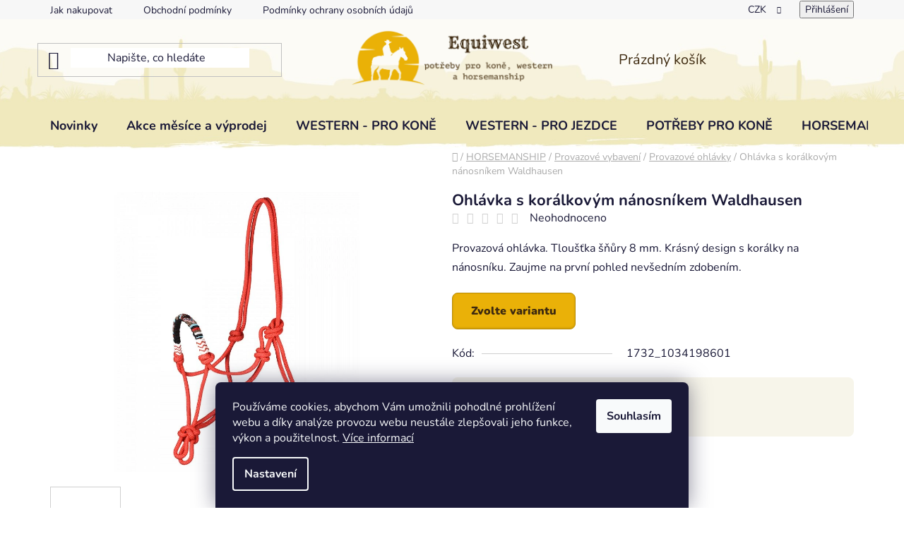

--- FILE ---
content_type: text/html; charset=utf-8
request_url: https://www.equiwest.cz/ohlavka-s-koralkovym-nanosnikem/
body_size: 27410
content:
<!doctype html><html lang="cs" dir="ltr" class="header-background-light external-fonts-loaded"><head><meta charset="utf-8" /><meta name="viewport" content="width=device-width,initial-scale=1" /><title>Ohlávka s korálkovým nánosníkem Waldhausen - Equiwest</title><link rel="preconnect" href="https://cdn.myshoptet.com" /><link rel="dns-prefetch" href="https://cdn.myshoptet.com" /><link rel="preload" href="https://cdn.myshoptet.com/prj/dist/master/cms/libs/jquery/jquery-1.11.3.min.js" as="script" /><link href="https://cdn.myshoptet.com/prj/dist/master/cms/templates/frontend_templates/shared/css/font-face/nunito.css" rel="stylesheet"><link href="https://cdn.myshoptet.com/prj/dist/master/shop/dist/font-shoptet-13.css.3c47e30adfa2e9e2683b.css" rel="stylesheet"><script>
dataLayer = [];
dataLayer.push({'shoptet' : {
    "pageId": 1155,
    "pageType": "productDetail",
    "currency": "CZK",
    "currencyInfo": {
        "decimalSeparator": ",",
        "exchangeRate": 1,
        "priceDecimalPlaces": 2,
        "symbol": "K\u010d",
        "symbolLeft": 0,
        "thousandSeparator": " "
    },
    "language": "cs",
    "projectId": 538926,
    "product": {
        "id": 936,
        "guid": "87eaf61c-6f30-11ed-92e2-ecf4bbd49285",
        "hasVariants": true,
        "codes": [
            {
                "code": "1732_1034198601",
                "quantity": "2",
                "stocks": [
                    {
                        "id": "ext",
                        "quantity": "2"
                    }
                ]
            },
            {
                "code": "1732_1034198604",
                "quantity": "0",
                "stocks": [
                    {
                        "id": "ext",
                        "quantity": "0"
                    }
                ]
            },
            {
                "code": "1732_1034198607",
                "quantity": "1",
                "stocks": [
                    {
                        "id": "ext",
                        "quantity": "1"
                    }
                ]
            },
            {
                "code": "1732_1034198600",
                "quantity": "0",
                "stocks": [
                    {
                        "id": "ext",
                        "quantity": "0"
                    }
                ]
            },
            {
                "code": "1732_1034198603",
                "quantity": "0",
                "stocks": [
                    {
                        "id": "ext",
                        "quantity": "0"
                    }
                ]
            },
            {
                "code": "1732_1034198606",
                "quantity": "0",
                "stocks": [
                    {
                        "id": "ext",
                        "quantity": "0"
                    }
                ]
            },
            {
                "code": "1732_1034198599",
                "quantity": "0",
                "stocks": [
                    {
                        "id": "ext",
                        "quantity": "0"
                    }
                ]
            },
            {
                "code": "1732_1034198602",
                "quantity": "0",
                "stocks": [
                    {
                        "id": "ext",
                        "quantity": "0"
                    }
                ]
            },
            {
                "code": "1732_1034198605",
                "quantity": "0",
                "stocks": [
                    {
                        "id": "ext",
                        "quantity": "0"
                    }
                ]
            }
        ],
        "name": "Ohl\u00e1vka s kor\u00e1lkov\u00fdm n\u00e1nosn\u00edkem Waldhausen",
        "appendix": "",
        "weight": 0,
        "currentCategory": "HORSEMANSHIP | Provazov\u00e9 vybaven\u00ed | Provazov\u00e9 ohl\u00e1vky",
        "currentCategoryGuid": "ae6c11c1-7089-11ed-9510-b8ca3a6063f8",
        "defaultCategory": "HORSEMANSHIP | Provazov\u00e9 vybaven\u00ed | Provazov\u00e9 ohl\u00e1vky",
        "defaultCategoryGuid": "ae6c11c1-7089-11ed-9510-b8ca3a6063f8",
        "currency": "CZK",
        "priceWithVat": 279
    },
    "stocks": [
        {
            "id": "ext",
            "title": "Sklad",
            "isDeliveryPoint": 0,
            "visibleOnEshop": 1
        }
    ],
    "cartInfo": {
        "id": null,
        "freeShipping": false,
        "freeShippingFrom": null,
        "leftToFreeGift": {
            "formattedPrice": "0 K\u010d",
            "priceLeft": 0
        },
        "freeGift": false,
        "leftToFreeShipping": {
            "priceLeft": null,
            "dependOnRegion": null,
            "formattedPrice": null
        },
        "discountCoupon": [],
        "getNoBillingShippingPrice": {
            "withoutVat": 0,
            "vat": 0,
            "withVat": 0
        },
        "cartItems": [],
        "taxMode": "ORDINARY"
    },
    "cart": [],
    "customer": {
        "priceRatio": 1,
        "priceListId": 1,
        "groupId": null,
        "registered": false,
        "mainAccount": false
    }
}});
dataLayer.push({'cookie_consent' : {
    "marketing": "denied",
    "analytics": "denied"
}});
document.addEventListener('DOMContentLoaded', function() {
    shoptet.consent.onAccept(function(agreements) {
        if (agreements.length == 0) {
            return;
        }
        dataLayer.push({
            'cookie_consent' : {
                'marketing' : (agreements.includes(shoptet.config.cookiesConsentOptPersonalisation)
                    ? 'granted' : 'denied'),
                'analytics': (agreements.includes(shoptet.config.cookiesConsentOptAnalytics)
                    ? 'granted' : 'denied')
            },
            'event': 'cookie_consent'
        });
    });
});
</script>
<meta property="og:type" content="website"><meta property="og:site_name" content="equiwest.cz"><meta property="og:url" content="https://www.equiwest.cz/ohlavka-s-koralkovym-nanosnikem/"><meta property="og:title" content="Ohlávka s korálkovým nánosníkem Waldhausen - Equiwest"><meta name="author" content="Equiwest"><meta name="web_author" content="Shoptet.cz"><meta name="dcterms.rightsHolder" content="www.equiwest.cz"><meta name="robots" content="index,follow"><meta property="og:image" content="https://cdn.myshoptet.com/usr/www.equiwest.cz/user/shop/big/936_ohlavka-s-koralkovym-nanosnikem-waldhausen.png?6384d24e"><meta property="og:description" content="Ohlávka s korálkovým nánosníkem Waldhausen. Provazová ohlávka. Tloušťka šňůry 8 mm. Krásný design s korálky na nánosníku. Zaujme na první pohled nevšedním zdobením."><meta name="description" content="Ohlávka s korálkovým nánosníkem Waldhausen. Provazová ohlávka. Tloušťka šňůry 8 mm. Krásný design s korálky na nánosníku. Zaujme na první pohled nevšedním zdobením."><meta name="google-site-verification" content="6vSaj0RyCd3Bq8hkeGfMdIkuD6vhRoCczUexXo6E9DE"><meta property="product:price:amount" content="279"><meta property="product:price:currency" content="CZK"><style>:root {--color-primary: #986536;--color-primary-h: 29;--color-primary-s: 48%;--color-primary-l: 40%;--color-primary-hover: #9bc20e;--color-primary-hover-h: 73;--color-primary-hover-s: 87%;--color-primary-hover-l: 41%;--color-secondary: #986536;--color-secondary-h: 29;--color-secondary-s: 48%;--color-secondary-l: 40%;--color-secondary-hover: #986536;--color-secondary-hover-h: 29;--color-secondary-hover-s: 48%;--color-secondary-hover-l: 40%;--color-tertiary: #ff6600;--color-tertiary-h: 24;--color-tertiary-s: 100%;--color-tertiary-l: 50%;--color-tertiary-hover: #ff3c00;--color-tertiary-hover-h: 14;--color-tertiary-hover-s: 100%;--color-tertiary-hover-l: 50%;--color-header-background: #ffffff;--template-font: "Nunito";--template-headings-font: "Nunito";--header-background-url: none;--cookies-notice-background: #1A1937;--cookies-notice-color: #F8FAFB;--cookies-notice-button-hover: #f5f5f5;--cookies-notice-link-hover: #27263f;--templates-update-management-preview-mode-content: "Náhled aktualizací šablony je aktivní pro váš prohlížeč."}</style>
    
    <link href="https://cdn.myshoptet.com/prj/dist/master/shop/dist/main-13.less.96035efb4db1532b3cd7.css" rel="stylesheet" />
            <link href="https://cdn.myshoptet.com/prj/dist/master/shop/dist/mobile-header-v1-13.less.629f2f48911e67d0188c.css" rel="stylesheet" />
    
    <script>var shoptet = shoptet || {};</script>
    <script src="https://cdn.myshoptet.com/prj/dist/master/shop/dist/main-3g-header.js.05f199e7fd2450312de2.js"></script>
<!-- User include --><!-- api 608(256) html code header -->
<link rel="stylesheet" href="https://cdn.myshoptet.com/usr/api2.dklab.cz/user/documents/_doplnky/bannery/538926/2338/538926_2338.css" type="text/css" /><style>
        :root {
            --dklab-bannery-b-hp-padding: 15px;
            --dklab-bannery-b-hp-box-padding: 0px;
            --dklab-bannery-b-hp-big-screen: 33.333%;
            --dklab-bannery-b-hp-medium-screen: 33.333%;
            --dklab-bannery-b-hp-small-screen: 33.333%;
            --dklab-bannery-b-hp-tablet-screen: 33.333%;
            --dklab-bannery-b-hp-mobile-screen: 50%;

            --dklab-bannery-i-hp-icon-color: #000000;
            --dklab-bannery-i-hp-color: #000000;
            --dklab-bannery-i-hp-background: #FFFFFF;            
            
            --dklab-bannery-i-d-icon-color: #000000;
            --dklab-bannery-i-d-color: #000000;
            --dklab-bannery-i-d-background: #FFFFFF;


            --dklab-bannery-i-hp-w-big-screen: 4;
            --dklab-bannery-i-hp-w-medium-screen: 4;
            --dklab-bannery-i-hp-w-small-screen: 4;
            --dklab-bannery-i-hp-w-tablet-screen: 4;
            --dklab-bannery-i-hp-w-mobile-screen: 2;
            
            --dklab-bannery-i-d-w-big-screen: 4;
            --dklab-bannery-i-d-w-medium-screen: 4;
            --dklab-bannery-i-d-w-small-screen: 4;
            --dklab-bannery-i-d-w-tablet-screen: 4;
            --dklab-bannery-i-d-w-mobile-screen: 2;

        }</style>
<!-- service 608(256) html code header -->
<link rel="stylesheet" href="https://cdn.myshoptet.com/usr/api.dklab.cz/user/documents/fontawesome/css/all.css?v=1.02" type="text/css" />
<!-- project html code header -->
<link rel="stylesheet" href="/user/documents/upload/DMupravy/538926.css?70">
<!-- /User include --><link rel="shortcut icon" href="/favicon.ico" type="image/x-icon" /><link rel="canonical" href="https://www.equiwest.cz/ohlavka-s-koralkovym-nanosnikem/" />    <!-- Global site tag (gtag.js) - Google Analytics -->
    <script async src="https://www.googletagmanager.com/gtag/js?id=AW-16817826807"></script>
    <script>
        
        window.dataLayer = window.dataLayer || [];
        function gtag(){dataLayer.push(arguments);}
        

                    console.debug('default consent data');

            gtag('consent', 'default', {"ad_storage":"denied","analytics_storage":"denied","ad_user_data":"denied","ad_personalization":"denied","wait_for_update":500});
            dataLayer.push({
                'event': 'default_consent'
            });
        
        gtag('js', new Date());

        
        
                gtag('config', 'AW-16817826807');
        
        
        
        
        
        
        
        
        
        
        
        
        
        
        
        
        
        
        document.addEventListener('DOMContentLoaded', function() {
            if (typeof shoptet.tracking !== 'undefined') {
                for (var id in shoptet.tracking.bannersList) {
                    gtag('event', 'view_promotion', {
                        "send_to": "UA",
                        "promotions": [
                            {
                                "id": shoptet.tracking.bannersList[id].id,
                                "name": shoptet.tracking.bannersList[id].name,
                                "position": shoptet.tracking.bannersList[id].position
                            }
                        ]
                    });
                }
            }

            shoptet.consent.onAccept(function(agreements) {
                if (agreements.length !== 0) {
                    console.debug('gtag consent accept');
                    var gtagConsentPayload =  {
                        'ad_storage': agreements.includes(shoptet.config.cookiesConsentOptPersonalisation)
                            ? 'granted' : 'denied',
                        'analytics_storage': agreements.includes(shoptet.config.cookiesConsentOptAnalytics)
                            ? 'granted' : 'denied',
                                                                                                'ad_user_data': agreements.includes(shoptet.config.cookiesConsentOptPersonalisation)
                            ? 'granted' : 'denied',
                        'ad_personalization': agreements.includes(shoptet.config.cookiesConsentOptPersonalisation)
                            ? 'granted' : 'denied',
                        };
                    console.debug('update consent data', gtagConsentPayload);
                    gtag('consent', 'update', gtagConsentPayload);
                    dataLayer.push(
                        { 'event': 'update_consent' }
                    );
                }
            });
        });
    </script>
</head><body class="desktop id-1155 in-provazove-ohlavky template-13 type-product type-detail one-column-body columns-mobile-2 columns-4 smart-labels-active ums_forms_redesign--off ums_a11y_category_page--on ums_discussion_rating_forms--off ums_flags_display_unification--on ums_a11y_login--on mobile-header-version-1"><noscript>
    <style>
        #header {
            padding-top: 0;
            position: relative !important;
            top: 0;
        }
        .header-navigation {
            position: relative !important;
        }
        .overall-wrapper {
            margin: 0 !important;
        }
        body:not(.ready) {
            visibility: visible !important;
        }
    </style>
    <div class="no-javascript">
        <div class="no-javascript__title">Musíte změnit nastavení vašeho prohlížeče</div>
        <div class="no-javascript__text">Podívejte se na: <a href="https://www.google.com/support/bin/answer.py?answer=23852">Jak povolit JavaScript ve vašem prohlížeči</a>.</div>
        <div class="no-javascript__text">Pokud používáte software na blokování reklam, může být nutné povolit JavaScript z této stránky.</div>
        <div class="no-javascript__text">Děkujeme.</div>
    </div>
</noscript>

        <div id="fb-root"></div>
        <script>
            window.fbAsyncInit = function() {
                FB.init({
//                    appId            : 'your-app-id',
                    autoLogAppEvents : true,
                    xfbml            : true,
                    version          : 'v19.0'
                });
            };
        </script>
        <script async defer crossorigin="anonymous" src="https://connect.facebook.net/cs_CZ/sdk.js"></script>    <div class="siteCookies siteCookies--bottom siteCookies--dark js-siteCookies" role="dialog" data-testid="cookiesPopup" data-nosnippet>
        <div class="siteCookies__form">
            <div class="siteCookies__content">
                <div class="siteCookies__text">
                    Používáme cookies, abychom Vám umožnili pohodlné prohlížení webu a díky analýze provozu webu neustále zlepšovali jeho funkce, výkon a použitelnost. <a href="/podminky-ochrany-osobnich-udaju/" target="_blank" rel="noopener noreferrer">Více informací</a>
                </div>
                <p class="siteCookies__links">
                    <button class="siteCookies__link js-cookies-settings" aria-label="Nastavení cookies" data-testid="cookiesSettings">Nastavení</button>
                </p>
            </div>
            <div class="siteCookies__buttonWrap">
                                <button class="siteCookies__button js-cookiesConsentSubmit" value="all" aria-label="Přijmout cookies" data-testid="buttonCookiesAccept">Souhlasím</button>
            </div>
        </div>
        <script>
            document.addEventListener("DOMContentLoaded", () => {
                const siteCookies = document.querySelector('.js-siteCookies');
                document.addEventListener("scroll", shoptet.common.throttle(() => {
                    const st = document.documentElement.scrollTop;
                    if (st > 1) {
                        siteCookies.classList.add('siteCookies--scrolled');
                    } else {
                        siteCookies.classList.remove('siteCookies--scrolled');
                    }
                }, 100));
            });
        </script>
    </div>
<a href="#content" class="skip-link sr-only">Přejít na obsah</a><div class="overall-wrapper"><div class="user-action"><div class="container">
    <div class="user-action-in">
                    <div id="login" class="user-action-login popup-widget login-widget" role="dialog" aria-labelledby="loginHeading">
        <div class="popup-widget-inner">
                            <h2 id="loginHeading">Přihlášení k vašemu účtu</h2><div id="customerLogin"><form action="/action/Customer/Login/" method="post" id="formLoginIncluded" class="csrf-enabled formLogin" data-testid="formLogin"><input type="hidden" name="referer" value="" /><div class="form-group"><div class="input-wrapper email js-validated-element-wrapper no-label"><input type="email" name="email" class="form-control" autofocus placeholder="E-mailová adresa (např. jan@novak.cz)" data-testid="inputEmail" autocomplete="email" required /></div></div><div class="form-group"><div class="input-wrapper password js-validated-element-wrapper no-label"><input type="password" name="password" class="form-control" placeholder="Heslo" data-testid="inputPassword" autocomplete="current-password" required /><span class="no-display">Nemůžete vyplnit toto pole</span><input type="text" name="surname" value="" class="no-display" /></div></div><div class="form-group"><div class="login-wrapper"><button type="submit" class="btn btn-secondary btn-text btn-login" data-testid="buttonSubmit">Přihlásit se</button><div class="password-helper"><a href="/registrace/" data-testid="signup" rel="nofollow">Nová registrace</a><a href="/klient/zapomenute-heslo/" rel="nofollow">Zapomenuté heslo</a></div></div></div></form>
</div>                    </div>
    </div>

                <div id="cart-widget" class="user-action-cart popup-widget cart-widget loader-wrapper" data-testid="popupCartWidget" role="dialog" aria-hidden="true">
            <div class="popup-widget-inner cart-widget-inner place-cart-here">
                <div class="loader-overlay">
                    <div class="loader"></div>
                </div>
            </div>
        </div>
    </div>
</div>
</div><div class="top-navigation-bar" data-testid="topNavigationBar">

    <div class="container">

                            <div class="top-navigation-menu">
                <ul class="top-navigation-bar-menu">
                                            <li class="top-navigation-menu-item-27">
                            <a href="/jak-nakupovat/" title="Jak nakupovat">Jak nakupovat</a>
                        </li>
                                            <li class="top-navigation-menu-item-39">
                            <a href="/obchodni-podminky/" title="Obchodní podmínky">Obchodní podmínky</a>
                        </li>
                                            <li class="top-navigation-menu-item-691">
                            <a href="/podminky-ochrany-osobnich-udaju/" title="Podmínky ochrany osobních údajů ">Podmínky ochrany osobních údajů </a>
                        </li>
                                    </ul>
                <div class="top-navigation-menu-trigger">Více</div>
                <ul class="top-navigation-bar-menu-helper"></ul>
            </div>
        
        <div class="top-navigation-tools">
                <div class="dropdown">
        <span>Ceny v:</span>
        <button id="topNavigationDropdown" type="button" data-toggle="dropdown" aria-haspopup="true" aria-expanded="false">
            CZK
            <span class="caret"></span>
        </button>
        <ul class="dropdown-menu" aria-labelledby="topNavigationDropdown"><li><a href="/action/Currency/changeCurrency/?currencyCode=CZK" rel="nofollow">CZK</a></li><li><a href="/action/Currency/changeCurrency/?currencyCode=EUR" rel="nofollow">EUR</a></li></ul>
    </div>
            <button class="top-nav-button top-nav-button-login toggle-window" type="button" data-target="login" aria-haspopup="dialog" aria-controls="login" aria-expanded="false" data-testid="signin"><span>Přihlášení</span></button>
    <a href="/registrace/" class="top-nav-button top-nav-button-register" data-testid="headerSignup">Registrace</a>
        </div>

    </div>

</div>
<header id="header">
        <div class="header-top">
            <div class="container navigation-wrapper header-top-wrapper">
                <div class="site-name"><a href="/" data-testid="linkWebsiteLogo"><img src="https://cdn.myshoptet.com/usr/www.equiwest.cz/user/logos/logo_na_eshop-1.png" alt="Equiwest" fetchpriority="low" /></a></div>                <div class="search" itemscope itemtype="https://schema.org/WebSite">
                    <meta itemprop="headline" content="Provazové ohlávky"/><meta itemprop="url" content="https://www.equiwest.cz"/><meta itemprop="text" content="Ohlávka s korálkovým nánosníkem Waldhausen. Provazová ohlávka. Tloušťka šňůry 8 mm. Krásný design s korálky na nánosníku. Zaujme na první pohled nevšedním zdobením."/>                    <form action="/action/ProductSearch/prepareString/" method="post"
    id="formSearchForm" class="search-form compact-form js-search-main"
    itemprop="potentialAction" itemscope itemtype="https://schema.org/SearchAction" data-testid="searchForm">
    <fieldset>
        <meta itemprop="target"
            content="https://www.equiwest.cz/vyhledavani/?string={string}"/>
        <input type="hidden" name="language" value="cs"/>
        
            
    <span class="search-input-icon" aria-hidden="true"></span>

<input
    type="search"
    name="string"
        class="query-input form-control search-input js-search-input"
    placeholder="Napište, co hledáte"
    autocomplete="off"
    required
    itemprop="query-input"
    aria-label="Vyhledávání"
    data-testid="searchInput"
>
            <button type="submit" class="btn btn-default search-button" data-testid="searchBtn">Hledat</button>
        
    </fieldset>
</form>
                </div>
                <div class="navigation-buttons">
                    <a href="#" class="toggle-window" data-target="search" data-testid="linkSearchIcon"><span class="sr-only">Hledat</span></a>
                        
    <a href="/kosik/" class="btn btn-icon toggle-window cart-count" data-target="cart" data-hover="true" data-redirect="true" data-testid="headerCart" rel="nofollow" aria-haspopup="dialog" aria-expanded="false" aria-controls="cart-widget">
        
                <span class="sr-only">Nákupní košík</span>
        
            <span class="cart-price visible-lg-inline-block" data-testid="headerCartPrice">
                                    Prázdný košík                            </span>
        
    
            </a>
                    <a href="#" class="toggle-window" data-target="navigation" data-testid="hamburgerMenu"></a>
                </div>
            </div>
        </div>
        <div class="header-bottom">
            <div class="container navigation-wrapper header-bottom-wrapper js-navigation-container">
                <nav id="navigation" aria-label="Hlavní menu" data-collapsible="true"><div class="navigation-in menu"><ul class="menu-level-1" role="menubar" data-testid="headerMenuItems"><li class="menu-item-708" role="none"><a href="/novinky/" data-testid="headerMenuItem" role="menuitem" aria-expanded="false"><b>Novinky</b></a></li>
<li class="menu-item-1371" role="none"><a href="/akce-mesice-a-vyprodej/" data-testid="headerMenuItem" role="menuitem" aria-expanded="false"><b>Akce měsíce a výprodej</b></a></li>
<li class="menu-item-723 ext" role="none"><a href="/western-pro-kone/" data-testid="headerMenuItem" role="menuitem" aria-haspopup="true" aria-expanded="false"><b>WESTERN - PRO KONĚ</b><span class="submenu-arrow"></span></a><ul class="menu-level-2" aria-label="WESTERN - PRO KONĚ" tabindex="-1" role="menu"><li class="menu-item-759" role="none"><a href="/haltrove-ohlavky-a-voditka/" class="menu-image" data-testid="headerMenuItem" tabindex="-1" aria-hidden="true"><img src="data:image/svg+xml,%3Csvg%20width%3D%22140%22%20height%3D%22100%22%20xmlns%3D%22http%3A%2F%2Fwww.w3.org%2F2000%2Fsvg%22%3E%3C%2Fsvg%3E" alt="" aria-hidden="true" width="140" height="100"  data-src="https://cdn.myshoptet.com/usr/www.equiwest.cz/user/categories/thumb/975_haltrova-show-ohlavka-s-voditkem.jpg" fetchpriority="low" /></a><div><a href="/haltrove-ohlavky-a-voditka/" data-testid="headerMenuItem" role="menuitem"><span>Haltrové ohlávky a vodítka</span></a>
                        </div></li><li class="menu-item-762 has-third-level" role="none"><a href="/uzdecky--oteze/" class="menu-image" data-testid="headerMenuItem" tabindex="-1" aria-hidden="true"><img src="data:image/svg+xml,%3Csvg%20width%3D%22140%22%20height%3D%22100%22%20xmlns%3D%22http%3A%2F%2Fwww.w3.org%2F2000%2Fsvg%22%3E%3C%2Fsvg%3E" alt="" aria-hidden="true" width="140" height="100"  data-src="https://cdn.myshoptet.com/usr/www.equiwest.cz/user/categories/thumb/_vyr_1636_twisted-feather-uzdecka-1.jpg" fetchpriority="low" /></a><div><a href="/uzdecky--oteze/" data-testid="headerMenuItem" role="menuitem"><span>Uzdečky, otěže</span></a>
                                                    <ul class="menu-level-3" role="menu">
                                                                    <li class="menu-item-798" role="none">
                                        <a href="/uzdecky/" data-testid="headerMenuItem" role="menuitem">
                                            Uzdečky</a>,                                    </li>
                                                                    <li class="menu-item-801" role="none">
                                        <a href="/oteze/" data-testid="headerMenuItem" role="menuitem">
                                            Otěže</a>,                                    </li>
                                                                    <li class="menu-item-774" role="none">
                                        <a href="/nanosniky-/" data-testid="headerMenuItem" role="menuitem">
                                            Nánosníky</a>,                                    </li>
                                                                    <li class="menu-item-1206" role="none">
                                        <a href="/prislusenstvi-k-uzdeckam/" data-testid="headerMenuItem" role="menuitem">
                                            Příslušenství k uzdečkám</a>                                    </li>
                                                            </ul>
                        </div></li><li class="menu-item-765 has-third-level" role="none"><a href="/udidla/" class="menu-image" data-testid="headerMenuItem" tabindex="-1" aria-hidden="true"><img src="data:image/svg+xml,%3Csvg%20width%3D%22140%22%20height%3D%22100%22%20xmlns%3D%22http%3A%2F%2Fwww.w3.org%2F2000%2Fsvg%22%3E%3C%2Fsvg%3E" alt="" aria-hidden="true" width="140" height="100"  data-src="https://cdn.myshoptet.com/usr/www.equiwest.cz/user/categories/thumb/snaffle-bit-antik-wassertrense-gebiss-snaffle-bit-fuer-die-show.jpg" fetchpriority="low" /></a><div><a href="/udidla/" data-testid="headerMenuItem" role="menuitem"><span>Udidla</span></a>
                                                    <ul class="menu-level-3" role="menu">
                                                                    <li class="menu-item-834" role="none">
                                        <a href="/paky/" data-testid="headerMenuItem" role="menuitem">
                                            páky</a>,                                    </li>
                                                                    <li class="menu-item-837" role="none">
                                        <a href="/ostatni-2/" data-testid="headerMenuItem" role="menuitem">
                                            déčková, stihla, 2x lomená a ostatní</a>,                                    </li>
                                                                    <li class="menu-item-840" role="none">
                                        <a href="/billy-allen/" data-testid="headerMenuItem" role="menuitem">
                                            Billy Allen</a>,                                    </li>
                                                                    <li class="menu-item-843" role="none">
                                        <a href="/podbradni-reminky--slobber-straps/" data-testid="headerMenuItem" role="menuitem">
                                            podbradní řemínky, Slobber Straps</a>                                    </li>
                                                            </ul>
                        </div></li><li class="menu-item-768 has-third-level" role="none"><a href="/bezudidlove-jezdeni/" class="menu-image" data-testid="headerMenuItem" tabindex="-1" aria-hidden="true"><img src="data:image/svg+xml,%3Csvg%20width%3D%22140%22%20height%3D%22100%22%20xmlns%3D%22http%3A%2F%2Fwww.w3.org%2F2000%2Fsvg%22%3E%3C%2Fsvg%3E" alt="" aria-hidden="true" width="140" height="100"  data-src="https://cdn.myshoptet.com/usr/www.equiwest.cz/user/categories/thumb/_vyr_1375_113-689_1.jpg" fetchpriority="low" /></a><div><a href="/bezudidlove-jezdeni/" data-testid="headerMenuItem" role="menuitem"><span>Bezudidlové ježdění</span></a>
                                                    <ul class="menu-level-3" role="menu">
                                                                    <li class="menu-item-771" role="none">
                                        <a href="/bosaly/" data-testid="headerMenuItem" role="menuitem">
                                            Bosaly</a>,                                    </li>
                                                                    <li class="menu-item-846" role="none">
                                        <a href="/sidepull-2/" data-testid="headerMenuItem" role="menuitem">
                                            sidepull</a>                                    </li>
                                                            </ul>
                        </div></li><li class="menu-item-777 has-third-level" role="none"><a href="/sedla/" class="menu-image" data-testid="headerMenuItem" tabindex="-1" aria-hidden="true"><img src="data:image/svg+xml,%3Csvg%20width%3D%22140%22%20height%3D%22100%22%20xmlns%3D%22http%3A%2F%2Fwww.w3.org%2F2000%2Fsvg%22%3E%3C%2Fsvg%3E" alt="" aria-hidden="true" width="140" height="100"  data-src="https://cdn.myshoptet.com/usr/www.equiwest.cz/user/categories/thumb/2763_westernove-sedlo-arabian.jpg" fetchpriority="low" /></a><div><a href="/sedla/" data-testid="headerMenuItem" role="menuitem"><span>Sedla</span></a>
                                                    <ul class="menu-level-3" role="menu">
                                                                    <li class="menu-item-861" role="none">
                                        <a href="/doplnky-k-sedlu/" data-testid="headerMenuItem" role="menuitem">
                                            doplňky k sedlu</a>,                                    </li>
                                                                    <li class="menu-item-867" role="none">
                                        <a href="/trmeny/" data-testid="headerMenuItem" role="menuitem">
                                            třmeny</a>,                                    </li>
                                                                    <li class="menu-item-1398" role="none">
                                        <a href="/jezdecke-pady/" data-testid="headerMenuItem" role="menuitem">
                                            Jezdecké pady</a>                                    </li>
                                                            </ul>
                        </div></li><li class="menu-item-780 has-third-level" role="none"><a href="/podsedlove-deky/" class="menu-image" data-testid="headerMenuItem" tabindex="-1" aria-hidden="true"><img src="data:image/svg+xml,%3Csvg%20width%3D%22140%22%20height%3D%22100%22%20xmlns%3D%22http%3A%2F%2Fwww.w3.org%2F2000%2Fsvg%22%3E%3C%2Fsvg%3E" alt="" aria-hidden="true" width="140" height="100"  data-src="https://cdn.myshoptet.com/usr/www.equiwest.cz/user/categories/thumb/783_csf-podlozka-zuma-tan.jpg" fetchpriority="low" /></a><div><a href="/podsedlove-deky/" data-testid="headerMenuItem" role="menuitem"><span>Podsedlové deky</span></a>
                                                    <ul class="menu-level-3" role="menu">
                                                                    <li class="menu-item-1209" role="none">
                                        <a href="/westernove-podsedlove-deky/" data-testid="headerMenuItem" role="menuitem">
                                            westernové podsedlové deky</a>,                                    </li>
                                                                    <li class="menu-item-891" role="none">
                                        <a href="/showpady/" data-testid="headerMenuItem" role="menuitem">
                                            showpady</a>,                                    </li>
                                                                    <li class="menu-item-924" role="none">
                                        <a href="/doplnky/" data-testid="headerMenuItem" role="menuitem">
                                            doplňky</a>                                    </li>
                                                            </ul>
                        </div></li><li class="menu-item-783 has-third-level" role="none"><a href="/poprsaky--martingaly/" class="menu-image" data-testid="headerMenuItem" tabindex="-1" aria-hidden="true"><img src="data:image/svg+xml,%3Csvg%20width%3D%22140%22%20height%3D%22100%22%20xmlns%3D%22http%3A%2F%2Fwww.w3.org%2F2000%2Fsvg%22%3E%3C%2Fsvg%3E" alt="" aria-hidden="true" width="140" height="100"  data-src="https://cdn.myshoptet.com/usr/www.equiwest.cz/user/categories/thumb/3969_westernovy-poprsak-weaver-leather.jpg" fetchpriority="low" /></a><div><a href="/poprsaky--martingaly/" data-testid="headerMenuItem" role="menuitem"><span>Poprsáky, martingaly</span></a>
                                                    <ul class="menu-level-3" role="menu">
                                                                    <li class="menu-item-927" role="none">
                                        <a href="/poprsaky/" data-testid="headerMenuItem" role="menuitem">
                                            poprsáky</a>,                                    </li>
                                                                    <li class="menu-item-930" role="none">
                                        <a href="/martingaly/" data-testid="headerMenuItem" role="menuitem">
                                            martingaly</a>                                    </li>
                                                            </ul>
                        </div></li><li class="menu-item-786 has-third-level" role="none"><a href="/podbrisniky/" class="menu-image" data-testid="headerMenuItem" tabindex="-1" aria-hidden="true"><img src="data:image/svg+xml,%3Csvg%20width%3D%22140%22%20height%3D%22100%22%20xmlns%3D%22http%3A%2F%2Fwww.w3.org%2F2000%2Fsvg%22%3E%3C%2Fsvg%3E" alt="" aria-hidden="true" width="140" height="100"  data-src="https://cdn.myshoptet.com/usr/www.equiwest.cz/user/categories/thumb/1041_podbrisnik-t3-flexform-woolback.jpg" fetchpriority="low" /></a><div><a href="/podbrisniky/" data-testid="headerMenuItem" role="menuitem"><span>Podbřišníky</span></a>
                                                    <ul class="menu-level-3" role="menu">
                                                                    <li class="menu-item-933" role="none">
                                        <a href="/predni/" data-testid="headerMenuItem" role="menuitem">
                                            přední</a>,                                    </li>
                                                                    <li class="menu-item-936" role="none">
                                        <a href="/zadni/" data-testid="headerMenuItem" role="menuitem">
                                            zadní</a>,                                    </li>
                                                                    <li class="menu-item-1402" role="none">
                                        <a href="/off-billet--doplnky/" data-testid="headerMenuItem" role="menuitem">
                                            Off Billet, doplňky</a>                                    </li>
                                                            </ul>
                        </div></li><li class="menu-item-789 has-third-level" role="none"><a href="/chranice-na-nohy/" class="menu-image" data-testid="headerMenuItem" tabindex="-1" aria-hidden="true"><img src="data:image/svg+xml,%3Csvg%20width%3D%22140%22%20height%3D%22100%22%20xmlns%3D%22http%3A%2F%2Fwww.w3.org%2F2000%2Fsvg%22%3E%3C%2Fsvg%3E" alt="" aria-hidden="true" width="140" height="100"  data-src="https://cdn.myshoptet.com/usr/www.equiwest.cz/user/categories/thumb/3942_chranice-weaver-prodigy-crimson-aztec.jpg" fetchpriority="low" /></a><div><a href="/chranice-na-nohy/" data-testid="headerMenuItem" role="menuitem"><span>Chrániče na nohy</span></a>
                                                    <ul class="menu-level-3" role="menu">
                                                                    <li class="menu-item-939" role="none">
                                        <a href="/kamase/" data-testid="headerMenuItem" role="menuitem">
                                            kamaše</a>,                                    </li>
                                                                    <li class="menu-item-942" role="none">
                                        <a href="/zvony/" data-testid="headerMenuItem" role="menuitem">
                                            zvony</a>,                                    </li>
                                                                    <li class="menu-item-945" role="none">
                                        <a href="/bandaze/" data-testid="headerMenuItem" role="menuitem">
                                            bandáže</a>,                                    </li>
                                                                    <li class="menu-item-948" role="none">
                                        <a href="/transportni-kamase/" data-testid="headerMenuItem" role="menuitem">
                                            transportní kamaše</a>,                                    </li>
                                                                    <li class="menu-item-951" role="none">
                                        <a href="/chranice-ocasu/" data-testid="headerMenuItem" role="menuitem">
                                            chrániče ocasu</a>                                    </li>
                                                            </ul>
                        </div></li><li class="menu-item-792" role="none"><a href="/vandry-a-vychytavky-na-vyjizdky/" class="menu-image" data-testid="headerMenuItem" tabindex="-1" aria-hidden="true"><img src="data:image/svg+xml,%3Csvg%20width%3D%22140%22%20height%3D%22100%22%20xmlns%3D%22http%3A%2F%2Fwww.w3.org%2F2000%2Fsvg%22%3E%3C%2Fsvg%3E" alt="" aria-hidden="true" width="140" height="100"  data-src="https://cdn.myshoptet.com/usr/www.equiwest.cz/user/categories/thumb/147_brasny-nylonove-zadni.jpg" fetchpriority="low" /></a><div><a href="/vandry-a-vychytavky-na-vyjizdky/" data-testid="headerMenuItem" role="menuitem"><span>Vandry a vychytávky na vyjížďky</span></a>
                        </div></li><li class="menu-item-795" role="none"><a href="/chladnokrevnici/" class="menu-image" data-testid="headerMenuItem" tabindex="-1" aria-hidden="true"><img src="data:image/svg+xml,%3Csvg%20width%3D%22140%22%20height%3D%22100%22%20xmlns%3D%22http%3A%2F%2Fwww.w3.org%2F2000%2Fsvg%22%3E%3C%2Fsvg%3E" alt="" aria-hidden="true" width="140" height="100"  data-src="https://cdn.myshoptet.com/usr/www.equiwest.cz/user/categories/thumb/n__vrh_bez_n__zvu_(11).png" fetchpriority="low" /></a><div><a href="/chladnokrevnici/" data-testid="headerMenuItem" role="menuitem"><span>Chladnokrevníci</span></a>
                        </div></li></ul></li>
<li class="menu-item-726 ext" role="none"><a href="/western-pro-jezdce/" data-testid="headerMenuItem" role="menuitem" aria-haspopup="true" aria-expanded="false"><b>WESTERN - PRO JEZDCE</b><span class="submenu-arrow"></span></a><ul class="menu-level-2" aria-label="WESTERN - PRO JEZDCE" tabindex="-1" role="menu"><li class="menu-item-969 has-third-level" role="none"><a href="/boty/" class="menu-image" data-testid="headerMenuItem" tabindex="-1" aria-hidden="true"><img src="data:image/svg+xml,%3Csvg%20width%3D%22140%22%20height%3D%22100%22%20xmlns%3D%22http%3A%2F%2Fwww.w3.org%2F2000%2Fsvg%22%3E%3C%2Fsvg%3E" alt="" aria-hidden="true" width="140" height="100"  data-src="https://cdn.myshoptet.com/usr/www.equiwest.cz/user/categories/thumb/981_west--boty-damske-twisted-x-svetle-modre.jpg" fetchpriority="low" /></a><div><a href="/boty/" data-testid="headerMenuItem" role="menuitem"><span>Boty</span></a>
                                                    <ul class="menu-level-3" role="menu">
                                                                    <li class="menu-item-1008" role="none">
                                        <a href="/ponozky/" data-testid="headerMenuItem" role="menuitem">
                                            ponožky</a>,                                    </li>
                                                                    <li class="menu-item-1389" role="none">
                                        <a href="/detske/" data-testid="headerMenuItem" role="menuitem">
                                            Dětské</a>,                                    </li>
                                                                    <li class="menu-item-1392" role="none">
                                        <a href="/damske/" data-testid="headerMenuItem" role="menuitem">
                                            Dámské</a>,                                    </li>
                                                                    <li class="menu-item-1395" role="none">
                                        <a href="/panske/" data-testid="headerMenuItem" role="menuitem">
                                            Pánské</a>                                    </li>
                                                            </ul>
                        </div></li><li class="menu-item-972 has-third-level" role="none"><a href="/bundy--kabaty/" class="menu-image" data-testid="headerMenuItem" tabindex="-1" aria-hidden="true"><img src="data:image/svg+xml,%3Csvg%20width%3D%22140%22%20height%3D%22100%22%20xmlns%3D%22http%3A%2F%2Fwww.w3.org%2F2000%2Fsvg%22%3E%3C%2Fsvg%3E" alt="" aria-hidden="true" width="140" height="100"  data-src="https://cdn.myshoptet.com/usr/www.equiwest.cz/user/categories/thumb/_vyr_897ab00300.jpg" fetchpriority="low" /></a><div><a href="/bundy--kabaty/" data-testid="headerMenuItem" role="menuitem"><span>Bundy, kabáty</span></a>
                                                    <ul class="menu-level-3" role="menu">
                                                                    <li class="menu-item-1011" role="none">
                                        <a href="/vesty/" data-testid="headerMenuItem" role="menuitem">
                                            Vesty</a>,                                    </li>
                                                                    <li class="menu-item-1014" role="none">
                                        <a href="/zimni-bundy/" data-testid="headerMenuItem" role="menuitem">
                                            Bundy</a>,                                    </li>
                                                                    <li class="menu-item-1017" role="none">
                                        <a href="/jaro-podzim/" data-testid="headerMenuItem" role="menuitem">
                                            Jaro/podzim</a>                                    </li>
                                                            </ul>
                        </div></li><li class="menu-item-978" role="none"><a href="/rukavice/" class="menu-image" data-testid="headerMenuItem" tabindex="-1" aria-hidden="true"><img src="data:image/svg+xml,%3Csvg%20width%3D%22140%22%20height%3D%22100%22%20xmlns%3D%22http%3A%2F%2Fwww.w3.org%2F2000%2Fsvg%22%3E%3C%2Fsvg%3E" alt="" aria-hidden="true" width="140" height="100"  data-src="https://cdn.myshoptet.com/usr/www.equiwest.cz/user/categories/thumb/549_kozene-rukavice.jpg" fetchpriority="low" /></a><div><a href="/rukavice/" data-testid="headerMenuItem" role="menuitem"><span>Rukavice</span></a>
                        </div></li><li class="menu-item-981" role="none"><a href="/chapsy-a-chinks/" class="menu-image" data-testid="headerMenuItem" tabindex="-1" aria-hidden="true"><img src="data:image/svg+xml,%3Csvg%20width%3D%22140%22%20height%3D%22100%22%20xmlns%3D%22http%3A%2F%2Fwww.w3.org%2F2000%2Fsvg%22%3E%3C%2Fsvg%3E" alt="" aria-hidden="true" width="140" height="100"  data-src="https://cdn.myshoptet.com/usr/www.equiwest.cz/user/categories/thumb/n__vrh_bez_n__zvu_(23).png" fetchpriority="low" /></a><div><a href="/chapsy-a-chinks/" data-testid="headerMenuItem" role="menuitem"><span>Chapsy a chinks</span></a>
                        </div></li><li class="menu-item-975 has-third-level" role="none"><a href="/ostruhy-a-reminky/" class="menu-image" data-testid="headerMenuItem" tabindex="-1" aria-hidden="true"><img src="data:image/svg+xml,%3Csvg%20width%3D%22140%22%20height%3D%22100%22%20xmlns%3D%22http%3A%2F%2Fwww.w3.org%2F2000%2Fsvg%22%3E%3C%2Fsvg%3E" alt="" aria-hidden="true" width="140" height="100"  data-src="https://cdn.myshoptet.com/usr/www.equiwest.cz/user/categories/thumb/n__vrh_bez_n__zvu_(22).png" fetchpriority="low" /></a><div><a href="/ostruhy-a-reminky/" data-testid="headerMenuItem" role="menuitem"><span>Ostruhy a řemínky</span></a>
                                                    <ul class="menu-level-3" role="menu">
                                                                    <li class="menu-item-1020" role="none">
                                        <a href="/ostruhy-3/" data-testid="headerMenuItem" role="menuitem">
                                            ostruhy</a>,                                    </li>
                                                                    <li class="menu-item-1023" role="none">
                                        <a href="/reminky/" data-testid="headerMenuItem" role="menuitem">
                                            řemínky</a>                                    </li>
                                                            </ul>
                        </div></li><li class="menu-item-984" role="none"><a href="/rajtky--jezdecke-sukne/" class="menu-image" data-testid="headerMenuItem" tabindex="-1" aria-hidden="true"><img src="data:image/svg+xml,%3Csvg%20width%3D%22140%22%20height%3D%22100%22%20xmlns%3D%22http%3A%2F%2Fwww.w3.org%2F2000%2Fsvg%22%3E%3C%2Fsvg%3E" alt="" aria-hidden="true" width="140" height="100"  data-src="https://cdn.myshoptet.com/usr/www.equiwest.cz/user/categories/thumb/4044_jezdecka-thermo-sukne-lotta.png" fetchpriority="low" /></a><div><a href="/rajtky--jezdecke-sukne/" data-testid="headerMenuItem" role="menuitem"><span>Rajtky, jezdecké sukně</span></a>
                        </div></li><li class="menu-item-987" role="none"><a href="/bice-a-lasa/" class="menu-image" data-testid="headerMenuItem" tabindex="-1" aria-hidden="true"><img src="data:image/svg+xml,%3Csvg%20width%3D%22140%22%20height%3D%22100%22%20xmlns%3D%22http%3A%2F%2Fwww.w3.org%2F2000%2Fsvg%22%3E%3C%2Fsvg%3E" alt="" aria-hidden="true" width="140" height="100"  data-src="https://cdn.myshoptet.com/usr/www.equiwest.cz/user/categories/thumb/2718_laso.jpg" fetchpriority="low" /></a><div><a href="/bice-a-lasa/" data-testid="headerMenuItem" role="menuitem"><span>Biče a lasa</span></a>
                        </div></li><li class="menu-item-990 has-third-level" role="none"><a href="/opasky-a-prezky/" class="menu-image" data-testid="headerMenuItem" tabindex="-1" aria-hidden="true"><img src="data:image/svg+xml,%3Csvg%20width%3D%22140%22%20height%3D%22100%22%20xmlns%3D%22http%3A%2F%2Fwww.w3.org%2F2000%2Fsvg%22%3E%3C%2Fsvg%3E" alt="" aria-hidden="true" width="140" height="100"  data-src="https://cdn.myshoptet.com/usr/www.equiwest.cz/user/categories/thumb/_vyr_1621_belt-gray-exotic.jpg" fetchpriority="low" /></a><div><a href="/opasky-a-prezky/" data-testid="headerMenuItem" role="menuitem"><span>Opasky a přezky</span></a>
                                                    <ul class="menu-level-3" role="menu">
                                                                    <li class="menu-item-1239" role="none">
                                        <a href="/opasky/" data-testid="headerMenuItem" role="menuitem">
                                            Opasky</a>,                                    </li>
                                                                    <li class="menu-item-1242" role="none">
                                        <a href="/prezky/" data-testid="headerMenuItem" role="menuitem">
                                            Přezky</a>                                    </li>
                                                            </ul>
                        </div></li><li class="menu-item-993 has-third-level" role="none"><a href="/westernove-klobouky/" class="menu-image" data-testid="headerMenuItem" tabindex="-1" aria-hidden="true"><img src="data:image/svg+xml,%3Csvg%20width%3D%22140%22%20height%3D%22100%22%20xmlns%3D%22http%3A%2F%2Fwww.w3.org%2F2000%2Fsvg%22%3E%3C%2Fsvg%3E" alt="" aria-hidden="true" width="140" height="100"  data-src="https://cdn.myshoptet.com/usr/www.equiwest.cz/user/categories/thumb/435_westernovy-klobouk-plsteny.jpg" fetchpriority="low" /></a><div><a href="/westernove-klobouky/" data-testid="headerMenuItem" role="menuitem"><span>Westernové klobouky a helmy</span></a>
                                                    <ul class="menu-level-3" role="menu">
                                                                    <li class="menu-item-1383" role="none">
                                        <a href="/westernove-helmy/" data-testid="headerMenuItem" role="menuitem">
                                            Westernové helmy</a>,                                    </li>
                                                                    <li class="menu-item-1029" role="none">
                                        <a href="/kozene-2/" data-testid="headerMenuItem" role="menuitem">
                                            Kožené</a>,                                    </li>
                                                                    <li class="menu-item-1032" role="none">
                                        <a href="/plstene/" data-testid="headerMenuItem" role="menuitem">
                                            Plstěné</a>,                                    </li>
                                                                    <li class="menu-item-1035" role="none">
                                        <a href="/slamene/" data-testid="headerMenuItem" role="menuitem">
                                            Slaměné</a>,                                    </li>
                                                                    <li class="menu-item-1038" role="none">
                                        <a href="/ksiltovky/" data-testid="headerMenuItem" role="menuitem">
                                            Kšiltovky a čepice</a>,                                    </li>
                                                                    <li class="menu-item-1260" role="none">
                                        <a href="/jezdecke-helmy/" data-testid="headerMenuItem" role="menuitem">
                                            Jezdecké helmy</a>                                    </li>
                                                            </ul>
                        </div></li><li class="menu-item-996 has-third-level" role="none"><a href="/westernove-kosile/" class="menu-image" data-testid="headerMenuItem" tabindex="-1" aria-hidden="true"><img src="data:image/svg+xml,%3Csvg%20width%3D%22140%22%20height%3D%22100%22%20xmlns%3D%22http%3A%2F%2Fwww.w3.org%2F2000%2Fsvg%22%3E%3C%2Fsvg%3E" alt="" aria-hidden="true" width="140" height="100"  data-src="https://cdn.myshoptet.com/usr/www.equiwest.cz/user/categories/thumb/westernov___ko__ile.jpg" fetchpriority="low" /></a><div><a href="/westernove-kosile/" data-testid="headerMenuItem" role="menuitem"><span>Westernové košile</span></a>
                                                    <ul class="menu-level-3" role="menu">
                                                                    <li class="menu-item-1044" role="none">
                                        <a href="/kosile/" data-testid="headerMenuItem" role="menuitem">
                                            Dámské košile</a>,                                    </li>
                                                                    <li class="menu-item-1426" role="none">
                                        <a href="/panske-kosile/" data-testid="headerMenuItem" role="menuitem">
                                            Pánské košile</a>                                    </li>
                                                            </ul>
                        </div></li><li class="menu-item-1414" role="none"><a href="/westernove-doplnky/" class="menu-image" data-testid="headerMenuItem" tabindex="-1" aria-hidden="true"><img src="data:image/svg+xml,%3Csvg%20width%3D%22140%22%20height%3D%22100%22%20xmlns%3D%22http%3A%2F%2Fwww.w3.org%2F2000%2Fsvg%22%3E%3C%2Fsvg%3E" alt="" aria-hidden="true" width="140" height="100"  data-src="https://cdn.myshoptet.com/usr/www.equiwest.cz/user/categories/thumb/bag-08-web.jpg" fetchpriority="low" /></a><div><a href="/westernove-doplnky/" data-testid="headerMenuItem" role="menuitem"><span>Westernové doplňky</span></a>
                        </div></li></ul></li>
<li class="menu-item-729 ext" role="none"><a href="/potreby-pro-kone/" data-testid="headerMenuItem" role="menuitem" aria-haspopup="true" aria-expanded="false"><b>POTŘEBY PRO KONĚ</b><span class="submenu-arrow"></span></a><ul class="menu-level-2" aria-label="POTŘEBY PRO KONĚ" tabindex="-1" role="menu"><li class="menu-item-1047" role="none"><a href="/stajova-lekarnicka/" class="menu-image" data-testid="headerMenuItem" tabindex="-1" aria-hidden="true"><img src="data:image/svg+xml,%3Csvg%20width%3D%22140%22%20height%3D%22100%22%20xmlns%3D%22http%3A%2F%2Fwww.w3.org%2F2000%2Fsvg%22%3E%3C%2Fsvg%3E" alt="" aria-hidden="true" width="140" height="100"  data-src="https://cdn.myshoptet.com/usr/www.equiwest.cz/user/categories/thumb/345_elasticke-obinadlo.jpg" fetchpriority="low" /></a><div><a href="/stajova-lekarnicka/" data-testid="headerMenuItem" role="menuitem"><span>Stájová lékárnička</span></a>
                        </div></li><li class="menu-item-1050 has-third-level" role="none"><a href="/ohlavky--voditka/" class="menu-image" data-testid="headerMenuItem" tabindex="-1" aria-hidden="true"><img src="data:image/svg+xml,%3Csvg%20width%3D%22140%22%20height%3D%22100%22%20xmlns%3D%22http%3A%2F%2Fwww.w3.org%2F2000%2Fsvg%22%3E%3C%2Fsvg%3E" alt="" aria-hidden="true" width="140" height="100"  data-src="https://cdn.myshoptet.com/usr/www.equiwest.cz/user/categories/thumb/609_ohlavka-provazova-australska.jpg" fetchpriority="low" /></a><div><a href="/ohlavky--voditka/" data-testid="headerMenuItem" role="menuitem"><span>Ohlávky, vodítka</span></a>
                                                    <ul class="menu-level-3" role="menu">
                                                                    <li class="menu-item-1077" role="none">
                                        <a href="/ohlavky/" data-testid="headerMenuItem" role="menuitem">
                                            ohlávky</a>,                                    </li>
                                                                    <li class="menu-item-1080" role="none">
                                        <a href="/voditka/" data-testid="headerMenuItem" role="menuitem">
                                            vodítka</a>                                    </li>
                                                            </ul>
                        </div></li><li class="menu-item-1053 has-third-level" role="none"><a href="/cisteni/" class="menu-image" data-testid="headerMenuItem" tabindex="-1" aria-hidden="true"><img src="data:image/svg+xml,%3Csvg%20width%3D%22140%22%20height%3D%22100%22%20xmlns%3D%22http%3A%2F%2Fwww.w3.org%2F2000%2Fsvg%22%3E%3C%2Fsvg%3E" alt="" aria-hidden="true" width="140" height="100"  data-src="https://cdn.myshoptet.com/usr/www.equiwest.cz/user/categories/thumb/n__vrh_bez_n__zvu_(6).png" fetchpriority="low" /></a><div><a href="/cisteni/" data-testid="headerMenuItem" role="menuitem"><span>Čištění</span></a>
                                                    <ul class="menu-level-3" role="menu">
                                                                    <li class="menu-item-1092" role="none">
                                        <a href="/kartace/" data-testid="headerMenuItem" role="menuitem">
                                            kartáče</a>,                                    </li>
                                                                    <li class="menu-item-1095" role="none">
                                        <a href="/hrbilka/" data-testid="headerMenuItem" role="menuitem">
                                            hřbílka</a>,                                    </li>
                                                                    <li class="menu-item-1098" role="none">
                                        <a href="/ostatni-3/" data-testid="headerMenuItem" role="menuitem">
                                            ostatní</a>,                                    </li>
                                                                    <li class="menu-item-1101" role="none">
                                        <a href="/boxy-na-cisteni/" data-testid="headerMenuItem" role="menuitem">
                                            boxy na čištění</a>,                                    </li>
                                                                    <li class="menu-item-1401" role="none">
                                        <a href="/kartace-na-hrivu--hrebeny/" data-testid="headerMenuItem" role="menuitem">
                                            kartáče na hřívu, hřebeny</a>,                                    </li>
                                                                    <li class="menu-item-1429" role="none">
                                        <a href="/pomocnici-pri-linani/" data-testid="headerMenuItem" role="menuitem">
                                            pomocníci při línání</a>                                    </li>
                                                            </ul>
                        </div></li><li class="menu-item-1056 has-third-level" role="none"><a href="/deky/" class="menu-image" data-testid="headerMenuItem" tabindex="-1" aria-hidden="true"><img src="data:image/svg+xml,%3Csvg%20width%3D%22140%22%20height%3D%22100%22%20xmlns%3D%22http%3A%2F%2Fwww.w3.org%2F2000%2Fsvg%22%3E%3C%2Fsvg%3E" alt="" aria-hidden="true" width="140" height="100"  data-src="https://cdn.myshoptet.com/usr/www.equiwest.cz/user/categories/thumb/957_deka-proti-hmyzu-s-odnimatelnou-krcni-casti.png" fetchpriority="low" /></a><div><a href="/deky/" data-testid="headerMenuItem" role="menuitem"><span>Deky</span></a>
                                                    <ul class="menu-level-3" role="menu">
                                                                    <li class="menu-item-1104" role="none">
                                        <a href="/fleesove--odpocovaci/" data-testid="headerMenuItem" role="menuitem">
                                            Fleesové, odpocovací</a>,                                    </li>
                                                                    <li class="menu-item-1107" role="none">
                                        <a href="/nepromokave-a-zimni/" data-testid="headerMenuItem" role="menuitem">
                                            nepromokavé a zimní</a>,                                    </li>
                                                                    <li class="menu-item-1110" role="none">
                                        <a href="/sitove-a-proti-hmyzu/" data-testid="headerMenuItem" role="menuitem">
                                            síťové a proti hmyzu</a>,                                    </li>
                                                                    <li class="menu-item-1113" role="none">
                                        <a href="/navleky-na-kone-sleezy/" data-testid="headerMenuItem" role="menuitem">
                                            Elastické návleky na koně</a>,                                    </li>
                                                                    <li class="menu-item-1116" role="none">
                                        <a href="/prislusenstvi/" data-testid="headerMenuItem" role="menuitem">
                                            příslušenství</a>                                    </li>
                                                            </ul>
                        </div></li><li class="menu-item-1059 has-third-level" role="none"><a href="/kosmetika/" class="menu-image" data-testid="headerMenuItem" tabindex="-1" aria-hidden="true"><img src="data:image/svg+xml,%3Csvg%20width%3D%22140%22%20height%3D%22100%22%20xmlns%3D%22http%3A%2F%2Fwww.w3.org%2F2000%2Fsvg%22%3E%3C%2Fsvg%3E" alt="" aria-hidden="true" width="140" height="100"  data-src="https://cdn.myshoptet.com/usr/www.equiwest.cz/user/categories/thumb/1704_vyzivujici-olej-na-kopyta-s-vavrinem-a-mesickem-eliott.jpg" fetchpriority="low" /></a><div><a href="/kosmetika/" data-testid="headerMenuItem" role="menuitem"><span>Kosmetika</span></a>
                                                    <ul class="menu-level-3" role="menu">
                                                                    <li class="menu-item-1119" role="none">
                                        <a href="/sampony/" data-testid="headerMenuItem" role="menuitem">
                                            šampony</a>,                                    </li>
                                                                    <li class="menu-item-1122" role="none">
                                        <a href="/lesky--kondicionery/" data-testid="headerMenuItem" role="menuitem">
                                            lesky, kondicionéry</a>,                                    </li>
                                                                    <li class="menu-item-1128" role="none">
                                        <a href="/pece-o-kopyta/" data-testid="headerMenuItem" role="menuitem">
                                            péče o kopyta</a>                                    </li>
                                                            </ul>
                        </div></li><li class="menu-item-1062 has-third-level" role="none"><a href="/ochrana-proti-hmyzu/" class="menu-image" data-testid="headerMenuItem" tabindex="-1" aria-hidden="true"><img src="data:image/svg+xml,%3Csvg%20width%3D%22140%22%20height%3D%22100%22%20xmlns%3D%22http%3A%2F%2Fwww.w3.org%2F2000%2Fsvg%22%3E%3C%2Fsvg%3E" alt="" aria-hidden="true" width="140" height="100"  data-src="https://cdn.myshoptet.com/usr/www.equiwest.cz/user/categories/thumb/3189_maska-proti-hmyzu-professional-s-choice.jpg" fetchpriority="low" /></a><div><a href="/ochrana-proti-hmyzu/" data-testid="headerMenuItem" role="menuitem"><span>Ochrana proti hmyzu</span></a>
                                                    <ul class="menu-level-3" role="menu">
                                                                    <li class="menu-item-1131" role="none">
                                        <a href="/deky-proti-hmyzu/" data-testid="headerMenuItem" role="menuitem">
                                            Deky proti hmyzu</a>,                                    </li>
                                                                    <li class="menu-item-1134" role="none">
                                        <a href="/masky-proti-hmyzu/" data-testid="headerMenuItem" role="menuitem">
                                            Masky proti hmyzu</a>,                                    </li>
                                                                    <li class="menu-item-1137" role="none">
                                        <a href="/repelenty-a-kosmetika/" data-testid="headerMenuItem" role="menuitem">
                                            Repelenty a kosmetika</a>                                    </li>
                                                            </ul>
                        </div></li><li class="menu-item-1065" role="none"><a href="/pece-o-kozene-vyrobky/" class="menu-image" data-testid="headerMenuItem" tabindex="-1" aria-hidden="true"><img src="data:image/svg+xml,%3Csvg%20width%3D%22140%22%20height%3D%22100%22%20xmlns%3D%22http%3A%2F%2Fwww.w3.org%2F2000%2Fsvg%22%3E%3C%2Fsvg%3E" alt="" aria-hidden="true" width="140" height="100"  data-src="https://cdn.myshoptet.com/usr/www.equiwest.cz/user/categories/thumb/1377_olej-na-kuzi-oakwood.jpg" fetchpriority="low" /></a><div><a href="/pece-o-kozene-vyrobky/" data-testid="headerMenuItem" role="menuitem"><span>Péče o kožené výrobky</span></a>
                        </div></li><li class="menu-item-1068" role="none"><a href="/hracky-pro-kone/" class="menu-image" data-testid="headerMenuItem" tabindex="-1" aria-hidden="true"><img src="data:image/svg+xml,%3Csvg%20width%3D%22140%22%20height%3D%22100%22%20xmlns%3D%22http%3A%2F%2Fwww.w3.org%2F2000%2Fsvg%22%3E%3C%2Fsvg%3E" alt="" aria-hidden="true" width="140" height="100"  data-src="https://cdn.myshoptet.com/usr/www.equiwest.cz/user/categories/thumb/4047-1_balon-na-zaveseni.png" fetchpriority="low" /></a><div><a href="/hracky-pro-kone/" data-testid="headerMenuItem" role="menuitem"><span>Hračky pro koně</span></a>
                        </div></li><li class="menu-item-1071 has-third-level" role="none"><a href="/staj--pastva/" class="menu-image" data-testid="headerMenuItem" tabindex="-1" aria-hidden="true"><img src="data:image/svg+xml,%3Csvg%20width%3D%22140%22%20height%3D%22100%22%20xmlns%3D%22http%3A%2F%2Fwww.w3.org%2F2000%2Fsvg%22%3E%3C%2Fsvg%3E" alt="" aria-hidden="true" width="140" height="100"  data-src="https://cdn.myshoptet.com/usr/www.equiwest.cz/user/categories/thumb/1797_vozik-drzak-na-sedlo.jpg" fetchpriority="low" /></a><div><a href="/staj--pastva/" data-testid="headerMenuItem" role="menuitem"><span>Stáj, pastva</span></a>
                                                    <ul class="menu-level-3" role="menu">
                                                                    <li class="menu-item-1323" role="none">
                                        <a href="/pasti-na-hovada/" data-testid="headerMenuItem" role="menuitem">
                                            Pasti na hovada</a>,                                    </li>
                                                                    <li class="menu-item-1386" role="none">
                                        <a href="/staje-a-sedlovna/" data-testid="headerMenuItem" role="menuitem">
                                            Stáje a sedlovna</a>                                    </li>
                                                            </ul>
                        </div></li><li class="menu-item-1074 has-third-level" role="none"><a href="/pece-o-kuzi--svaly--slachy/" class="menu-image" data-testid="headerMenuItem" tabindex="-1" aria-hidden="true"><img src="data:image/svg+xml,%3Csvg%20width%3D%22140%22%20height%3D%22100%22%20xmlns%3D%22http%3A%2F%2Fwww.w3.org%2F2000%2Fsvg%22%3E%3C%2Fsvg%3E" alt="" aria-hidden="true" width="140" height="100"  data-src="https://cdn.myshoptet.com/usr/www.equiwest.cz/user/categories/thumb/1695_ochranny-krem-proti-slunci-s-kokosovym-olejem-eliott-500-ml.jpg" fetchpriority="low" /></a><div><a href="/pece-o-kuzi--svaly--slachy/" data-testid="headerMenuItem" role="menuitem"><span>Péče o koně</span></a>
                                                    <ul class="menu-level-3" role="menu">
                                                                    <li class="menu-item-1344" role="none">
                                        <a href="/pece-o-kuzi-a-srst/" data-testid="headerMenuItem" role="menuitem">
                                            Péče o kůži a srst</a>,                                    </li>
                                                                    <li class="menu-item-1347" role="none">
                                        <a href="/pece-o-kopyta-2/" data-testid="headerMenuItem" role="menuitem">
                                            Péče o kopyta</a>,                                    </li>
                                                                    <li class="menu-item-1350" role="none">
                                        <a href="/pece-o-svaly/" data-testid="headerMenuItem" role="menuitem">
                                            Péče o svaly, šlachy a klouby</a>                                    </li>
                                                            </ul>
                        </div></li><li class="menu-item-1423" role="none"><a href="/boty-pro-kone/" class="menu-image" data-testid="headerMenuItem" tabindex="-1" aria-hidden="true"><img src="data:image/svg+xml,%3Csvg%20width%3D%22140%22%20height%3D%22100%22%20xmlns%3D%22http%3A%2F%2Fwww.w3.org%2F2000%2Fsvg%22%3E%3C%2Fsvg%3E" alt="" aria-hidden="true" width="140" height="100"  data-src="https://cdn.myshoptet.com/prj/dist/master/cms/templates/frontend_templates/00/img/folder.svg" fetchpriority="low" /></a><div><a href="/boty-pro-kone/" data-testid="headerMenuItem" role="menuitem"><span>Boty pro koně</span></a>
                        </div></li></ul></li>
<li class="menu-item-732 ext" role="none"><a href="/horsemanship/" data-testid="headerMenuItem" role="menuitem" aria-haspopup="true" aria-expanded="false"><b>HORSEMANSHIP</b><span class="submenu-arrow"></span></a><ul class="menu-level-2" aria-label="HORSEMANSHIP" tabindex="-1" role="menu"><li class="menu-item-1140 has-third-level" role="none"><a href="/provazove-vybaveni/" class="menu-image" data-testid="headerMenuItem" tabindex="-1" aria-hidden="true"><img src="data:image/svg+xml,%3Csvg%20width%3D%22140%22%20height%3D%22100%22%20xmlns%3D%22http%3A%2F%2Fwww.w3.org%2F2000%2Fsvg%22%3E%3C%2Fsvg%3E" alt="" aria-hidden="true" width="140" height="100"  data-src="https://cdn.myshoptet.com/usr/www.equiwest.cz/user/categories/thumb/936_ohlavka-s-koralkovym-nanosnikem.png" fetchpriority="low" /></a><div><a href="/provazove-vybaveni/" data-testid="headerMenuItem" role="menuitem"><span>Provazové vybavení</span></a>
                                                    <ul class="menu-level-3" role="menu">
                                                                    <li class="menu-item-1152" role="none">
                                        <a href="/barevne-sady/" data-testid="headerMenuItem" role="menuitem">
                                            Barevné provazové sady</a>,                                    </li>
                                                                    <li class="menu-item-1155" role="none">
                                        <a href="/provazove-ohlavky/" class="active" data-testid="headerMenuItem" role="menuitem">
                                            Provazové ohlávky</a>,                                    </li>
                                                                    <li class="menu-item-1158" role="none">
                                        <a href="/provazove-oteze-3/" data-testid="headerMenuItem" role="menuitem">
                                            Provazové otěže</a>,                                    </li>
                                                                    <li class="menu-item-1161" role="none">
                                        <a href="/lonze-a-voditka/" data-testid="headerMenuItem" role="menuitem">
                                            Lonže a vodítka</a>                                    </li>
                                                            </ul>
                        </div></li><li class="menu-item-1143" role="none"><a href="/nakrcniky/" class="menu-image" data-testid="headerMenuItem" tabindex="-1" aria-hidden="true"><img src="data:image/svg+xml,%3Csvg%20width%3D%22140%22%20height%3D%22100%22%20xmlns%3D%22http%3A%2F%2Fwww.w3.org%2F2000%2Fsvg%22%3E%3C%2Fsvg%3E" alt="" aria-hidden="true" width="140" height="100"  data-src="https://cdn.myshoptet.com/usr/www.equiwest.cz/user/categories/thumb/4257_vyr-1765-dsc-0510.jpg" fetchpriority="low" /></a><div><a href="/nakrcniky/" data-testid="headerMenuItem" role="menuitem"><span>Nákrčníky</span></a>
                        </div></li><li class="menu-item-1146" role="none"><a href="/bice-a-mrkvove-hulky/" class="menu-image" data-testid="headerMenuItem" tabindex="-1" aria-hidden="true"><img src="data:image/svg+xml,%3Csvg%20width%3D%22140%22%20height%3D%22100%22%20xmlns%3D%22http%3A%2F%2Fwww.w3.org%2F2000%2Fsvg%22%3E%3C%2Fsvg%3E" alt="" aria-hidden="true" width="140" height="100"  data-src="https://cdn.myshoptet.com/usr/www.equiwest.cz/user/categories/thumb/3519-1_bic-standart-100cm.jpg" fetchpriority="low" /></a><div><a href="/bice-a-mrkvove-hulky/" data-testid="headerMenuItem" role="menuitem"><span>Biče a mrkvové hůlky</span></a>
                        </div></li></ul></li>
<li class="menu-item-735 ext" role="none"><a href="/krmivo-pro-kone/" data-testid="headerMenuItem" role="menuitem" aria-haspopup="true" aria-expanded="false"><b>KRMIVO PRO KONĚ</b><span class="submenu-arrow"></span></a><ul class="menu-level-2" aria-label="KRMIVO PRO KONĚ" tabindex="-1" role="menu"><li class="menu-item-1182 has-third-level" role="none"><a href="/bylinky/" class="menu-image" data-testid="headerMenuItem" tabindex="-1" aria-hidden="true"><img src="data:image/svg+xml,%3Csvg%20width%3D%22140%22%20height%3D%22100%22%20xmlns%3D%22http%3A%2F%2Fwww.w3.org%2F2000%2Fsvg%22%3E%3C%2Fsvg%3E" alt="" aria-hidden="true" width="140" height="100"  data-src="https://cdn.myshoptet.com/usr/www.equiwest.cz/user/categories/thumb/3744_mata-peprna--nat-mentha-piperita-l--1kg.jpg" fetchpriority="low" /></a><div><a href="/bylinky/" data-testid="headerMenuItem" role="menuitem"><span>Bylinky</span></a>
                                                    <ul class="menu-level-3" role="menu">
                                                                    <li class="menu-item-1332" role="none">
                                        <a href="/krmne-doplnky-tekute-extrakty-z-bylin/" data-testid="headerMenuItem" role="menuitem">
                                            Krmné doplňky | Tekuté extrakty z bylin</a>                                    </li>
                                                            </ul>
                        </div></li><li class="menu-item-1188" role="none"><a href="/mineralni-doplnky-a-vitaminy/" class="menu-image" data-testid="headerMenuItem" tabindex="-1" aria-hidden="true"><img src="data:image/svg+xml,%3Csvg%20width%3D%22140%22%20height%3D%22100%22%20xmlns%3D%22http%3A%2F%2Fwww.w3.org%2F2000%2Fsvg%22%3E%3C%2Fsvg%3E" alt="" aria-hidden="true" width="140" height="100"  data-src="https://cdn.myshoptet.com/usr/www.equiwest.cz/user/categories/thumb/909_perfect-equi-complete.jpg" fetchpriority="low" /></a><div><a href="/mineralni-doplnky-a-vitaminy/" data-testid="headerMenuItem" role="menuitem"><span>Minerální doplňky a vitamíny</span></a>
                        </div></li><li class="menu-item-1191 has-third-level" role="none"><a href="/pamlsky--lizy--krmne-doplnky/" class="menu-image" data-testid="headerMenuItem" tabindex="-1" aria-hidden="true"><img src="data:image/svg+xml,%3Csvg%20width%3D%22140%22%20height%3D%22100%22%20xmlns%3D%22http%3A%2F%2Fwww.w3.org%2F2000%2Fsvg%22%3E%3C%2Fsvg%3E" alt="" aria-hidden="true" width="140" height="100"  data-src="https://cdn.myshoptet.com/usr/www.equiwest.cz/user/categories/thumb/4104_mineralni-liz-na-uvolneni-dychacich-cest.png" fetchpriority="low" /></a><div><a href="/pamlsky--lizy--krmne-doplnky/" data-testid="headerMenuItem" role="menuitem"><span>Pamlsky, lizy</span></a>
                                                    <ul class="menu-level-3" role="menu">
                                                                    <li class="menu-item-1302" role="none">
                                        <a href="/krmne-doplnky-pamlsky/" data-testid="headerMenuItem" role="menuitem">
                                            Krmné doplňky | Pamlsky</a>,                                    </li>
                                                                    <li class="menu-item-1365" role="none">
                                        <a href="/liz-pro-kone/" data-testid="headerMenuItem" role="menuitem">
                                            Liz pro koně</a>                                    </li>
                                                            </ul>
                        </div></li><li class="menu-item-1194" role="none"><a href="/doplnky-ke-krmeni--kybliky--odmerky/" class="menu-image" data-testid="headerMenuItem" tabindex="-1" aria-hidden="true"><img src="data:image/svg+xml,%3Csvg%20width%3D%22140%22%20height%3D%22100%22%20xmlns%3D%22http%3A%2F%2Fwww.w3.org%2F2000%2Fsvg%22%3E%3C%2Fsvg%3E" alt="" aria-hidden="true" width="140" height="100"  data-src="https://cdn.myshoptet.com/usr/www.equiwest.cz/user/categories/thumb/1020_flexi-kyblik-ohebny-17l.png" fetchpriority="low" /></a><div><a href="/doplnky-ke-krmeni--kybliky--odmerky/" data-testid="headerMenuItem" role="menuitem"><span>Doplňky ke krmení (kyblíky, odměrky,..)</span></a>
                        </div></li><li class="menu-item-1353 has-third-level" role="none"><a href="/krmne-doplnky/" class="menu-image" data-testid="headerMenuItem" tabindex="-1" aria-hidden="true"><img src="data:image/svg+xml,%3Csvg%20width%3D%22140%22%20height%3D%22100%22%20xmlns%3D%22http%3A%2F%2Fwww.w3.org%2F2000%2Fsvg%22%3E%3C%2Fsvg%3E" alt="" aria-hidden="true" width="140" height="100"  data-src="https://cdn.myshoptet.com/usr/www.equiwest.cz/user/categories/thumb/jitrocel.jpg" fetchpriority="low" /></a><div><a href="/krmne-doplnky/" data-testid="headerMenuItem" role="menuitem"><span>Krmné doplňky</span></a>
                                                    <ul class="menu-level-3" role="menu">
                                                                    <li class="menu-item-1338" role="none">
                                        <a href="/krmne-doplnky-ochrana-proti-hmyzu/" data-testid="headerMenuItem" role="menuitem">
                                            Krmné doplňky | Ochrana proti hmyzu</a>,                                    </li>
                                                                    <li class="menu-item-1335" role="none">
                                        <a href="/krmne-doplnky-nervy-a-vyrovnanost/" data-testid="headerMenuItem" role="menuitem">
                                            Krmné doplňky | Nervy a vyrovnanost</a>,                                    </li>
                                                                    <li class="menu-item-1320" role="none">
                                        <a href="/krmne-doplnky-vykon-a-svalstvo/" data-testid="headerMenuItem" role="menuitem">
                                            Krmné doplňky | Výkon a svalstvo</a>,                                    </li>
                                                                    <li class="menu-item-1311" role="none">
                                        <a href="/krmne-doplnky-pohybovy-aparat/" data-testid="headerMenuItem" role="menuitem">
                                            Krmné doplňky | Pohybový aparát</a>,                                    </li>
                                                                    <li class="menu-item-1308" role="none">
                                        <a href="/krmne-doplnky-metabolismus-a-zazivani/" data-testid="headerMenuItem" role="menuitem">
                                            Krmné doplňky | Metabolismus a zažívání</a>,                                    </li>
                                                                    <li class="menu-item-1296" role="none">
                                        <a href="/krmne-doplnky-imunita/" data-testid="headerMenuItem" role="menuitem">
                                            Krmné doplňky | Imunita</a>,                                    </li>
                                                                    <li class="menu-item-1305" role="none">
                                        <a href="/krmne-doplnky-kopyta/" data-testid="headerMenuItem" role="menuitem">
                                            Krmné doplňky | Kopyta</a>,                                    </li>
                                                                    <li class="menu-item-1293" role="none">
                                        <a href="/krmne-doplnky-kuze-a-srst/" data-testid="headerMenuItem" role="menuitem">
                                            Krmné doplňky | Kůže a srst</a>,                                    </li>
                                                                    <li class="menu-item-1290" role="none">
                                        <a href="/krmne-doplnky-chov-a-rust/" data-testid="headerMenuItem" role="menuitem">
                                            Krmné doplňky | Chov a růst</a>,                                    </li>
                                                                    <li class="menu-item-1287" role="none">
                                        <a href="/krmne-doplnky-dychani/" data-testid="headerMenuItem" role="menuitem">
                                            Krmné doplňky | Dýchání</a>                                    </li>
                                                            </ul>
                        </div></li></ul></li>
<li class="menu-item-39" role="none"><a href="/obchodni-podminky/" data-testid="headerMenuItem" role="menuitem" aria-expanded="false"><b>Obchodní podmínky</b></a></li>
<li class="menu-item-29" role="none"><a href="/kontakty/" data-testid="headerMenuItem" role="menuitem" aria-expanded="false"><b>Kontakty</b></a></li>
<li class="ext" id="nav-manufacturers" role="none"><a href="https://www.equiwest.cz/znacka/" data-testid="brandsText" role="menuitem"><b>Značky</b><span class="submenu-arrow"></span></a><ul class="menu-level-2" role="menu"><li role="none"><a href="/znacka/absorbine/" data-testid="brandName" role="menuitem"><span>Absorbine</span></a></li><li role="none"><a href="/znacka/acavallo/" data-testid="brandName" role="menuitem"><span>Acavallo</span></a></li><li role="none"><a href="/znacka/arena-masters/" data-testid="brandName" role="menuitem"><span>Arena Masters</span></a></li><li role="none"><a href="/znacka/bang-handmade/" data-testid="brandName" role="menuitem"><span>Bang handmade</span></a></li><li role="none"><a href="/znacka/billy-allen/" data-testid="brandName" role="menuitem"><span>Billy Allen</span></a></li><li role="none"><a href="/znacka/bucas/" data-testid="brandName" role="menuitem"><span>Bucas</span></a></li><li role="none"><a href="/znacka/burioni/" data-testid="brandName" role="menuitem"><span>Burioni</span></a></li><li role="none"><a href="/znacka/cattleman-s/" data-testid="brandName" role="menuitem"><span>Cattleman’s</span></a></li><li role="none"><a href="/znacka/classic-equine/" data-testid="brandName" role="menuitem"><span>Classic Equine</span></a></li><li role="none"><a href="/znacka/csf-comfort-saddle-fit/" data-testid="brandName" role="menuitem"><span>CSF - Comfort Saddle Fit</span></a></li><li role="none"><a href="/znacka/diamond-wool-pad/" data-testid="brandName" role="menuitem"><span>Diamond Wool® Pad</span></a></li><li role="none"><a href="/znacka/elt/" data-testid="brandName" role="menuitem"><span>ELT</span></a></li><li role="none"><a href="/znacka/equestro/" data-testid="brandName" role="menuitem"><span>Equestro</span></a></li><li role="none"><a href="/znacka/fiebing-s/" data-testid="brandName" role="menuitem"><span>Fiebing&#039;s</span></a></li><li role="none"><a href="/znacka/hermann-oak-leather/" data-testid="brandName" role="menuitem"><span>Hermann Oak leather</span></a></li><li role="none"><a href="/znacka/konske-bylinky/" data-testid="brandName" role="menuitem"><span>Koňské bylinky</span></a></li><li role="none"><a href="/znacka/lakota/" data-testid="brandName" role="menuitem"><span>Lakota</span></a></li><li role="none"><a href="/znacka/likit/" data-testid="brandName" role="menuitem"><span>Likit</span></a></li><li role="none"><a href="/znacka/pool-s/" data-testid="brandName" role="menuitem"><span>POOL&#039;S</span></a></li><li role="none"><a href="/znacka/pro-tech/" data-testid="brandName" role="menuitem"><span>Pro-Tech</span></a></li><li role="none"><a href="/znacka/professional-s-choice/" data-testid="brandName" role="menuitem"><span>Professional&#039;s Choice</span></a></li><li role="none"><a href="/znacka/prostuff/" data-testid="brandName" role="menuitem"><span>ProStuff</span></a></li><li role="none"><a href="/znacka/schutz-brothers/" data-testid="brandName" role="menuitem"><span>Schutz Brothers</span></a></li><li role="none"><a href="/znacka/stars-stripes/" data-testid="brandName" role="menuitem"><span>Stars &amp; Stripes</span></a></li><li role="none"><a href="/znacka/top-score/" data-testid="brandName" role="menuitem"><span>Top Score</span></a></li><li role="none"><a href="/znacka/twisted-x/" data-testid="brandName" role="menuitem"><span>Twisted X</span></a></li><li role="none"><a href="/znacka/waldhausen/" data-testid="brandName" role="menuitem"><span>Waldhausen</span></a></li><li role="none"><a href="/znacka/weaver-leather/" data-testid="brandName" role="menuitem"><span>Weaver Leather</span></a></li></ul>
</li></ul>
    <ul class="navigationActions" role="menu">
                    <li class="ext" role="none">
                <a href="#">
                                            <span>
                            <span>Měna</span>
                            <span>(CZK)</span>
                        </span>
                                        <span class="submenu-arrow"></span>
                </a>
                <ul class="navigationActions__submenu menu-level-2" role="menu">
                    <li role="none">
                                                    <ul role="menu">
                                                                    <li class="navigationActions__submenu__item navigationActions__submenu__item--active" role="none">
                                        <a href="/action/Currency/changeCurrency/?currencyCode=CZK" rel="nofollow" role="menuitem">CZK</a>
                                    </li>
                                                                    <li class="navigationActions__submenu__item" role="none">
                                        <a href="/action/Currency/changeCurrency/?currencyCode=EUR" rel="nofollow" role="menuitem">EUR</a>
                                    </li>
                                                            </ul>
                                                                    </li>
                </ul>
            </li>
                            <li role="none">
                                    <a href="/login/?backTo=%2Fohlavka-s-koralkovym-nanosnikem%2F" rel="nofollow" data-testid="signin" role="menuitem"><span>Přihlášení</span></a>
                            </li>
                        </ul>
</div><span class="navigation-close"></span></nav><div class="menu-helper" data-testid="hamburgerMenu"><span>Více</span></div>
            </div>
        </div>
    </header><!-- / header -->


<div id="content-wrapper" class="container content-wrapper">
    
                                <div class="breadcrumbs navigation-home-icon-wrapper" itemscope itemtype="https://schema.org/BreadcrumbList">
                                                                            <span id="navigation-first" data-basetitle="Equiwest" itemprop="itemListElement" itemscope itemtype="https://schema.org/ListItem">
                <a href="/" itemprop="item" class="navigation-home-icon"><span class="sr-only" itemprop="name">Domů</span></a>
                <span class="navigation-bullet">/</span>
                <meta itemprop="position" content="1" />
            </span>
                                <span id="navigation-1" itemprop="itemListElement" itemscope itemtype="https://schema.org/ListItem">
                <a href="/horsemanship/" itemprop="item" data-testid="breadcrumbsSecondLevel"><span itemprop="name">HORSEMANSHIP</span></a>
                <span class="navigation-bullet">/</span>
                <meta itemprop="position" content="2" />
            </span>
                                <span id="navigation-2" itemprop="itemListElement" itemscope itemtype="https://schema.org/ListItem">
                <a href="/provazove-vybaveni/" itemprop="item" data-testid="breadcrumbsSecondLevel"><span itemprop="name">Provazové vybavení</span></a>
                <span class="navigation-bullet">/</span>
                <meta itemprop="position" content="3" />
            </span>
                                <span id="navigation-3" itemprop="itemListElement" itemscope itemtype="https://schema.org/ListItem">
                <a href="/provazove-ohlavky/" itemprop="item" data-testid="breadcrumbsSecondLevel"><span itemprop="name">Provazové ohlávky</span></a>
                <span class="navigation-bullet">/</span>
                <meta itemprop="position" content="4" />
            </span>
                                            <span id="navigation-4" itemprop="itemListElement" itemscope itemtype="https://schema.org/ListItem" data-testid="breadcrumbsLastLevel">
                <meta itemprop="item" content="https://www.equiwest.cz/ohlavka-s-koralkovym-nanosnikem/" />
                <meta itemprop="position" content="5" />
                <span itemprop="name" data-title="Ohlávka s korálkovým nánosníkem Waldhausen">Ohlávka s korálkovým nánosníkem Waldhausen <span class="appendix"></span></span>
            </span>
            </div>
            
    <div class="content-wrapper-in">
                <main id="content" class="content wide">
                                                                                                                                                                                                                                                                                                                        
<div class="p-detail" itemscope itemtype="https://schema.org/Product">

    
    <meta itemprop="name" content="Ohlávka s korálkovým nánosníkem Waldhausen" />
    <meta itemprop="category" content="Úvodní stránka &gt; HORSEMANSHIP &gt; Provazové vybavení &gt; Provazové ohlávky &gt; Ohlávka s korálkovým nánosníkem Waldhausen" />
    <meta itemprop="url" content="https://www.equiwest.cz/ohlavka-s-koralkovym-nanosnikem/" />
    <meta itemprop="image" content="https://cdn.myshoptet.com/usr/www.equiwest.cz/user/shop/big/936_ohlavka-s-koralkovym-nanosnikem-waldhausen.png?6384d24e" />
            <meta itemprop="description" content="Provazová ohlávka. Tloušťka šňůry 8 mm. Krásný design s korálky na nánosníku. Zaujme na první pohled nevšedním zdobením." />
                                                                                                                                                                                                            
<div class="p-detail-inner">

    <div class="p-data-wrapper">

        <div class="p-detail-inner-header">
            <h1>
                  Ohlávka s korálkovým nánosníkem Waldhausen            </h1>
            <div class="ratings-and-brand">
                            <div class="stars-wrapper">
            
<span class="stars star-list">
                                                <span class="star star-off show-tooltip is-active productRatingAction" data-productid="936" data-score="1" title="    Hodnocení:
            Neohodnoceno    "></span>
                    
                                                <span class="star star-off show-tooltip is-active productRatingAction" data-productid="936" data-score="2" title="    Hodnocení:
            Neohodnoceno    "></span>
                    
                                                <span class="star star-off show-tooltip is-active productRatingAction" data-productid="936" data-score="3" title="    Hodnocení:
            Neohodnoceno    "></span>
                    
                                                <span class="star star-off show-tooltip is-active productRatingAction" data-productid="936" data-score="4" title="    Hodnocení:
            Neohodnoceno    "></span>
                    
                                                <span class="star star-off show-tooltip is-active productRatingAction" data-productid="936" data-score="5" title="    Hodnocení:
            Neohodnoceno    "></span>
                    
    </span>
            <span class="stars-label">
                                Neohodnoceno                    </span>
        </div>
                                </div>
        </div>

                    <div class="p-short-description" data-testid="productCardShortDescr">
                <p>Provazová ohlávka. Tloušťka šňůry 8 mm. Krásný design s korálky na nánosníku. Zaujme na první pohled nevšedním zdobením.</p>
            </div>
        
        <form action="/action/Cart/addCartItem/" method="post" id="product-detail-form" class="pr-action csrf-enabled" data-testid="formProduct">
            <meta itemprop="productID" content="936" /><meta itemprop="identifier" content="87eaf61c-6f30-11ed-92e2-ecf4bbd49285" /><span itemprop="offers" itemscope itemtype="https://schema.org/Offer"><meta itemprop="sku" content="1732_1034198602" /><meta itemprop="url" content="https://www.equiwest.cz/ohlavka-s-koralkovym-nanosnikem/" /><meta itemprop="price" content="279.00" /><meta itemprop="priceCurrency" content="CZK" /><link itemprop="itemCondition" href="https://schema.org/NewCondition" /></span><span itemprop="offers" itemscope itemtype="https://schema.org/Offer"><meta itemprop="sku" content="1732_1034198603" /><meta itemprop="url" content="https://www.equiwest.cz/ohlavka-s-koralkovym-nanosnikem/" /><meta itemprop="price" content="279.00" /><meta itemprop="priceCurrency" content="CZK" /><link itemprop="itemCondition" href="https://schema.org/NewCondition" /></span><span itemprop="offers" itemscope itemtype="https://schema.org/Offer"><meta itemprop="sku" content="1732_1034198604" /><meta itemprop="url" content="https://www.equiwest.cz/ohlavka-s-koralkovym-nanosnikem/" /><meta itemprop="price" content="279.00" /><meta itemprop="priceCurrency" content="CZK" /><link itemprop="itemCondition" href="https://schema.org/NewCondition" /></span><span itemprop="offers" itemscope itemtype="https://schema.org/Offer"><meta itemprop="sku" content="1732_1034198599" /><meta itemprop="url" content="https://www.equiwest.cz/ohlavka-s-koralkovym-nanosnikem/" /><meta itemprop="price" content="279.00" /><meta itemprop="priceCurrency" content="CZK" /><link itemprop="itemCondition" href="https://schema.org/NewCondition" /></span><span itemprop="offers" itemscope itemtype="https://schema.org/Offer"><meta itemprop="sku" content="1732_1034198600" /><meta itemprop="url" content="https://www.equiwest.cz/ohlavka-s-koralkovym-nanosnikem/" /><meta itemprop="price" content="279.00" /><meta itemprop="priceCurrency" content="CZK" /><link itemprop="itemCondition" href="https://schema.org/NewCondition" /></span><span itemprop="offers" itemscope itemtype="https://schema.org/Offer"><meta itemprop="sku" content="1732_1034198601" /><link itemprop="availability" href="https://schema.org/InStock" /><meta itemprop="url" content="https://www.equiwest.cz/ohlavka-s-koralkovym-nanosnikem/" /><meta itemprop="price" content="279.00" /><meta itemprop="priceCurrency" content="CZK" /><link itemprop="itemCondition" href="https://schema.org/NewCondition" /></span><span itemprop="offers" itemscope itemtype="https://schema.org/Offer"><meta itemprop="sku" content="1732_1034198605" /><meta itemprop="url" content="https://www.equiwest.cz/ohlavka-s-koralkovym-nanosnikem/" /><meta itemprop="price" content="279.00" /><meta itemprop="priceCurrency" content="CZK" /><link itemprop="itemCondition" href="https://schema.org/NewCondition" /></span><span itemprop="offers" itemscope itemtype="https://schema.org/Offer"><meta itemprop="sku" content="1732_1034198606" /><meta itemprop="url" content="https://www.equiwest.cz/ohlavka-s-koralkovym-nanosnikem/" /><meta itemprop="price" content="279.00" /><meta itemprop="priceCurrency" content="CZK" /><link itemprop="itemCondition" href="https://schema.org/NewCondition" /></span><span itemprop="offers" itemscope itemtype="https://schema.org/Offer"><meta itemprop="sku" content="1732_1034198607" /><link itemprop="availability" href="https://schema.org/InStock" /><meta itemprop="url" content="https://www.equiwest.cz/ohlavka-s-koralkovym-nanosnikem/" /><meta itemprop="price" content="279.00" /><meta itemprop="priceCurrency" content="CZK" /><link itemprop="itemCondition" href="https://schema.org/NewCondition" /></span><input type="hidden" name="productId" value="936" /><input type="hidden" name="priceId" value="4299" /><input type="hidden" name="language" value="cs" />

            <div class="p-variants-block">

                
                                            <p>
                            <a href="#variants" id="choose-variant" class="btn btn-primary" data-toggle="tab" data-external="1" data-force-scroll="1">Zvolte variantu</a>
                        </p>
                    
                    
                
            </div>

            <table class="detail-parameters ">
                <tbody>
                    
                                        
                                            <tr class="p-code">
                            <th>
                                <span class="p-code-label row-header-label">Kód:</span>
                            </th>
                            <td>
                                                                    <span>1732_1034198601</span>
                                                            </td>
                        </tr>
                    
                </tbody>
            </table>

                                        
            <div class="p-to-cart-block" data-testid="divAddToCart">
                                    <div class="p-final-price-wrapper">
                                                                        <strong class="price-final" data-testid="productCardPrice">
            <span class="price-final-holder">
                279 Kč
    

        </span>
    </strong>
                            <span class="price-additional">
                                        230,58 Kč
            bez DPH                            </span>
                            <span class="price-measure">
                    
                        </span>
                        
                    </div>
                
                            </div>


        </form>

        
        

        <div class="buttons-wrapper social-buttons-wrapper">
            <div class="link-icons" data-testid="productDetailActionIcons">
    <a href="#" class="link-icon print" title="Tisknout produkt"><span>Tisk</span></a>
    <a href="/ohlavka-s-koralkovym-nanosnikem:dotaz/" class="link-icon chat" title="Mluvit s prodejcem" rel="nofollow"><span>Zeptat se</span></a>
                <a href="#" class="link-icon share js-share-buttons-trigger" title="Sdílet produkt"><span>Sdílet</span></a>
    </div>
                <div class="social-buttons no-display">
                    <div class="twitter">
                <script>
        window.twttr = (function(d, s, id) {
            var js, fjs = d.getElementsByTagName(s)[0],
                t = window.twttr || {};
            if (d.getElementById(id)) return t;
            js = d.createElement(s);
            js.id = id;
            js.src = "https://platform.twitter.com/widgets.js";
            fjs.parentNode.insertBefore(js, fjs);
            t._e = [];
            t.ready = function(f) {
                t._e.push(f);
            };
            return t;
        }(document, "script", "twitter-wjs"));
        </script>

<a
    href="https://twitter.com/share"
    class="twitter-share-button"
        data-lang="cs"
    data-url="https://www.equiwest.cz/ohlavka-s-koralkovym-nanosnikem/"
>Tweet</a>

            </div>
                    <div class="facebook">
                <div
            data-layout="button_count"
        class="fb-like"
        data-action="like"
        data-show-faces="false"
        data-share="false"
                        data-width="285"
        data-height="26"
    >
</div>

            </div>
                                <div class="close-wrapper">
        <a href="#" class="close-after js-share-buttons-trigger" title="Sdílet produkt">Zavřít</a>
    </div>

            </div>
        </div>

        <div class="buttons-wrapper cofidis-buttons-wrapper">
                    </div>

        <div class="buttons-wrapper hledejceny-buttons-wrapper">
                    </div>

    </div> 
    <div class="p-image-wrapper">

        <div class="p-detail-inner-header-mobile">
            <div class="h1">
                  Ohlávka s korálkovým nánosníkem Waldhausen            </div>
            <div class="ratings-and-brand">
                            <div class="stars-wrapper">
            
<span class="stars star-list">
                                                <span class="star star-off show-tooltip is-active productRatingAction" data-productid="936" data-score="1" title="    Hodnocení:
            Neohodnoceno    "></span>
                    
                                                <span class="star star-off show-tooltip is-active productRatingAction" data-productid="936" data-score="2" title="    Hodnocení:
            Neohodnoceno    "></span>
                    
                                                <span class="star star-off show-tooltip is-active productRatingAction" data-productid="936" data-score="3" title="    Hodnocení:
            Neohodnoceno    "></span>
                    
                                                <span class="star star-off show-tooltip is-active productRatingAction" data-productid="936" data-score="4" title="    Hodnocení:
            Neohodnoceno    "></span>
                    
                                                <span class="star star-off show-tooltip is-active productRatingAction" data-productid="936" data-score="5" title="    Hodnocení:
            Neohodnoceno    "></span>
                    
    </span>
            <span class="stars-label">
                                Neohodnoceno                    </span>
        </div>
                                </div>
        </div>

        
        <div class="p-image" style="" data-testid="mainImage">
            

<a href="https://cdn.myshoptet.com/usr/www.equiwest.cz/user/shop/big/936_ohlavka-s-koralkovym-nanosnikem-waldhausen.png?6384d24e" class="p-main-image cloud-zoom" data-href="https://cdn.myshoptet.com/usr/www.equiwest.cz/user/shop/orig/936_ohlavka-s-koralkovym-nanosnikem-waldhausen.png?6384d24e"><img src="https://cdn.myshoptet.com/usr/www.equiwest.cz/user/shop/big/936_ohlavka-s-koralkovym-nanosnikem-waldhausen.png?6384d24e" alt="Ohlávka s korálkovým nánosníkem Waldhausen" width="1024" height="768"  fetchpriority="high" />
</a>            


            

    

        </div>
        <div class="row">
            
    <div class="col-sm-12 p-thumbnails-wrapper">

        <div class="p-thumbnails">

            <div class="p-thumbnails-inner">

                <div>
                                                                                        <a href="https://cdn.myshoptet.com/usr/www.equiwest.cz/user/shop/big/936_ohlavka-s-koralkovym-nanosnikem-waldhausen.png?6384d24e" class="p-thumbnail highlighted">
                            <img src="data:image/svg+xml,%3Csvg%20width%3D%22100%22%20height%3D%22100%22%20xmlns%3D%22http%3A%2F%2Fwww.w3.org%2F2000%2Fsvg%22%3E%3C%2Fsvg%3E" alt="Ohlávka s korálkovým nánosníkem Waldhausen" width="100" height="100"  data-src="https://cdn.myshoptet.com/usr/www.equiwest.cz/user/shop/related/936_ohlavka-s-koralkovym-nanosnikem-waldhausen.png?6384d24e" fetchpriority="low" />
                        </a>
                        <a href="https://cdn.myshoptet.com/usr/www.equiwest.cz/user/shop/big/936_ohlavka-s-koralkovym-nanosnikem-waldhausen.png?6384d24e" class="cbox-gal" data-gallery="lightbox[gallery]" data-alt="Ohlávka s korálkovým nánosníkem Waldhausen"></a>
                                                                    <a href="https://cdn.myshoptet.com/usr/www.equiwest.cz/user/shop/big/936-1_ohlavka-s-koralkovym-nanosnikem-waldhausen.png?6384d24f" class="p-thumbnail">
                            <img src="data:image/svg+xml,%3Csvg%20width%3D%22100%22%20height%3D%22100%22%20xmlns%3D%22http%3A%2F%2Fwww.w3.org%2F2000%2Fsvg%22%3E%3C%2Fsvg%3E" alt="Ohlávka s korálkovým nánosníkem Waldhausen" width="100" height="100"  data-src="https://cdn.myshoptet.com/usr/www.equiwest.cz/user/shop/related/936-1_ohlavka-s-koralkovym-nanosnikem-waldhausen.png?6384d24f" fetchpriority="low" />
                        </a>
                        <a href="https://cdn.myshoptet.com/usr/www.equiwest.cz/user/shop/big/936-1_ohlavka-s-koralkovym-nanosnikem-waldhausen.png?6384d24f" class="cbox-gal" data-gallery="lightbox[gallery]" data-alt="Ohlávka s korálkovým nánosníkem Waldhausen"></a>
                                                                    <a href="https://cdn.myshoptet.com/usr/www.equiwest.cz/user/shop/big/936-2_ohlavka-s-koralkovym-nanosnikem-waldhausen.png?6384d24f" class="p-thumbnail">
                            <img src="data:image/svg+xml,%3Csvg%20width%3D%22100%22%20height%3D%22100%22%20xmlns%3D%22http%3A%2F%2Fwww.w3.org%2F2000%2Fsvg%22%3E%3C%2Fsvg%3E" alt="Ohlávka s korálkovým nánosníkem Waldhausen" width="100" height="100"  data-src="https://cdn.myshoptet.com/usr/www.equiwest.cz/user/shop/related/936-2_ohlavka-s-koralkovym-nanosnikem-waldhausen.png?6384d24f" fetchpriority="low" />
                        </a>
                        <a href="https://cdn.myshoptet.com/usr/www.equiwest.cz/user/shop/big/936-2_ohlavka-s-koralkovym-nanosnikem-waldhausen.png?6384d24f" class="cbox-gal" data-gallery="lightbox[gallery]" data-alt="Ohlávka s korálkovým nánosníkem Waldhausen"></a>
                                    </div>

            </div>

            <a href="#" class="thumbnail-prev"></a>
            <a href="#" class="thumbnail-next"></a>

        </div>

    </div>

        </div>

    </div>

</div>

                            <div class="benefitBanner position--benefitProduct">
                                    <div class="benefitBanner__item"><div class="benefitBanner__picture"><img src="data:image/svg+xml,%3Csvg%20width%3D%22172%22%20height%3D%22188%22%20xmlns%3D%22http%3A%2F%2Fwww.w3.org%2F2000%2Fsvg%22%3E%3C%2Fsvg%3E" data-src="https://cdn.myshoptet.com/usr/www.equiwest.cz/user/banners/n__vrh_bez_n__zvu_(3).png?63ab5fbb" class="benefitBanner__img" alt="Poradíme Vám" fetchpriority="low" width="172" height="188"></div><div class="benefitBanner__content"><strong class="benefitBanner__title">Poradíme Vám</strong><div class="benefitBanner__data">Vybavení testujeme na vlastních koních</div></div></div>
                                                <div class="benefitBanner__item"><div class="benefitBanner__picture"><img src="data:image/svg+xml,%3Csvg%20width%3D%22196%22%20height%3D%22197%22%20xmlns%3D%22http%3A%2F%2Fwww.w3.org%2F2000%2Fsvg%22%3E%3C%2Fsvg%3E" data-src="https://cdn.myshoptet.com/usr/www.equiwest.cz/user/banners/n__vrh_bez_n__zvu_(2).png?63ab5e27" class="benefitBanner__img" alt="Světové i české značky" fetchpriority="low" width="196" height="197"></div><div class="benefitBanner__content"><strong class="benefitBanner__title">Světové i české značky</strong><div class="benefitBanner__data">Najdete tak u nás jen kvalitu</div></div></div>
                                                <div class="benefitBanner__item"><div class="benefitBanner__picture"><img src="data:image/svg+xml,%3Csvg%20width%3D%22249%22%20height%3D%22251%22%20xmlns%3D%22http%3A%2F%2Fwww.w3.org%2F2000%2Fsvg%22%3E%3C%2Fsvg%3E" data-src="https://cdn.myshoptet.com/usr/www.equiwest.cz/user/banners/n__vrh_bez_n__zvu_(1).png?63ab5d34" class="benefitBanner__img" alt="Naše doprava" fetchpriority="low" width="249" height="251"></div><div class="benefitBanner__content"><strong class="benefitBanner__title">Vlastní doprava až do stáje!</strong><div class="benefitBanner__data">Vašeho koníčka nakrmíme i oblečeme</div></div></div>
                        </div>

        

    
            
    <div class="shp-tabs-wrapper p-detail-tabs-wrapper">
        <div class="row">
            <div class="col-sm-12 shp-tabs-row responsive-nav">
                <div class="shp-tabs-holder">
    <ul id="p-detail-tabs" class="shp-tabs p-detail-tabs visible-links" role="tablist">
                    <li class="shp-tab active" data-testid="tabVariants">
                <a href="#variants" class="shp-tab-link" role="tab" data-toggle="tab">Varianty</a>
            </li>
                                        <li class="shp-tab" data-testid="tabDescription">
                <a href="#description" class="shp-tab-link" role="tab" data-toggle="tab">Popis</a>
            </li>
                                                                                                                         <li class="shp-tab" data-testid="tabDiscussion">
                                <a href="#productDiscussion" class="shp-tab-link" role="tab" data-toggle="tab">Diskuze</a>
            </li>
                                        </ul>
</div>
            </div>
            <div class="col-sm-12 ">
                <div id="tab-content" class="tab-content">
                                                                    <div id="variants" class="tab-pane fade in active" role="tabpanel">
        <div class="variant-table">
                                                                                                                                            <div class="table-row" data-testid="productVariant">
            <div class="table-col variant-name-wrapper  col-xs-12">
                
                <div>
                    <div class="variant-name" data-testid="productVariantName">
                        Barva: červená, Velikost: pony
                    </div>
                                            <span style="color:#ee11dc">
                                                                                                <span class="show-tooltip acronym" title="Zkontrolujeme dostupnost u dodavatele a objednávku Vám potvrdíme.">
                                        1 - 3 týdny
                                    </span>
                                                                                    </span>
                                                                                        | 1732_1034198602
                                                                            </div>
            </div>
                                            <div class="table-col price col-xs-6">
                    <div class="variant-price-wrap">
                        <div class="price-final" data-testid="productVariantPrice">
                            279 Kč
                            

                            
                        </div>
                                                    <div class="price-additional">
                                230,58 Kč
                                                                    bez DPH                                                            </div>
                                            </div>
                </div>
                                    <div class="table-col cart col-xs-6">
                        <div class="variant-cart">
                            <form action="/action/Cart/addCartItem/" method="post" class="variant-submit csrf-enabled">
                                <fieldset>
                                    <input type="hidden" name="priceId" value="4320" />
                                    
<span class="quantity">
    <span
        class="increase-tooltip js-increase-tooltip"
        data-trigger="manual"
        data-container="body"
        data-original-title="Není možné zakoupit více než 9999 pcs."
        aria-hidden="true"
        role="tooltip"
        data-testid="tooltip">
    </span>

    <span
        class="decrease-tooltip js-decrease-tooltip"
        data-trigger="manual"
        data-container="body"
        data-original-title="Minimální množství, které lze zakoupit, je 1 pcs."
        aria-hidden="true"
        role="tooltip"
        data-testid="tooltip">
    </span>
    <label>
        <input
            type="number"
            name="amount"
            value="1"
            class="amount"
            autocomplete="off"
            data-decimals="0"
                        step="1"
            min="1"
            max="9999"
            aria-label="Množství"
            data-testid="cartAmount"/>
    </label>

    <button
        class="increase"
        type="button"
        aria-label="Zvýšit množství o 1"
        data-testid="increase">
            <span class="increase__sign">&plus;</span>
    </button>

    <button
        class="decrease"
        type="button"
        aria-label="Snížit množství o 1"
        data-testid="decrease">
            <span class="decrease__sign">&minus;</span>
    </button>
</span>
                                    <button type="submit" class="btn btn-plain btn-cart add-to-cart-button" data-testid="buttonAddToCart" aria-label="Do košíku Ohlávka s korálkovým nánosníkem Waldhausen Barva: červená, Velikost: pony"><span class="sr-only">Do košíku</span></button>
                                </fieldset>
                            </form>
                        </div>
                    </div>
                                    </div>
                            <div class="table-row" data-testid="productVariant">
            <div class="table-col variant-name-wrapper  col-xs-12">
                
                <div>
                    <div class="variant-name" data-testid="productVariantName">
                        Barva: červená, Velikost: cob
                    </div>
                                            <span style="color:#ee11dc">
                                                                                                <span class="show-tooltip acronym" title="Zkontrolujeme dostupnost u dodavatele a objednávku Vám potvrdíme.">
                                        1 - 3 týdny
                                    </span>
                                                                                    </span>
                                                                                        | 1732_1034198603
                                                                            </div>
            </div>
                                            <div class="table-col price col-xs-6">
                    <div class="variant-price-wrap">
                        <div class="price-final" data-testid="productVariantPrice">
                            279 Kč
                            

                            
                        </div>
                                                    <div class="price-additional">
                                230,58 Kč
                                                                    bez DPH                                                            </div>
                                            </div>
                </div>
                                    <div class="table-col cart col-xs-6">
                        <div class="variant-cart">
                            <form action="/action/Cart/addCartItem/" method="post" class="variant-submit csrf-enabled">
                                <fieldset>
                                    <input type="hidden" name="priceId" value="4311" />
                                    
<span class="quantity">
    <span
        class="increase-tooltip js-increase-tooltip"
        data-trigger="manual"
        data-container="body"
        data-original-title="Není možné zakoupit více než 9999 pcs."
        aria-hidden="true"
        role="tooltip"
        data-testid="tooltip">
    </span>

    <span
        class="decrease-tooltip js-decrease-tooltip"
        data-trigger="manual"
        data-container="body"
        data-original-title="Minimální množství, které lze zakoupit, je 1 pcs."
        aria-hidden="true"
        role="tooltip"
        data-testid="tooltip">
    </span>
    <label>
        <input
            type="number"
            name="amount"
            value="1"
            class="amount"
            autocomplete="off"
            data-decimals="0"
                        step="1"
            min="1"
            max="9999"
            aria-label="Množství"
            data-testid="cartAmount"/>
    </label>

    <button
        class="increase"
        type="button"
        aria-label="Zvýšit množství o 1"
        data-testid="increase">
            <span class="increase__sign">&plus;</span>
    </button>

    <button
        class="decrease"
        type="button"
        aria-label="Snížit množství o 1"
        data-testid="decrease">
            <span class="decrease__sign">&minus;</span>
    </button>
</span>
                                    <button type="submit" class="btn btn-plain btn-cart add-to-cart-button" data-testid="buttonAddToCart" aria-label="Do košíku Ohlávka s korálkovým nánosníkem Waldhausen Barva: červená, Velikost: cob"><span class="sr-only">Do košíku</span></button>
                                </fieldset>
                            </form>
                        </div>
                    </div>
                                    </div>
                            <div class="table-row" data-testid="productVariant">
            <div class="table-col variant-name-wrapper  col-xs-12">
                
                <div>
                    <div class="variant-name" data-testid="productVariantName">
                        Barva: červená, Velikost: full
                    </div>
                                            <span style="color:#ee11dc">
                                                                                                <span class="show-tooltip acronym" title="Zkontrolujeme dostupnost u dodavatele a objednávku Vám potvrdíme.">
                                        1 - 3 týdny
                                    </span>
                                                                                    </span>
                                                                                        | 1732_1034198604
                                                                            </div>
            </div>
                                            <div class="table-col price col-xs-6">
                    <div class="variant-price-wrap">
                        <div class="price-final" data-testid="productVariantPrice">
                            279 Kč
                            

                            
                        </div>
                                                    <div class="price-additional">
                                230,58 Kč
                                                                    bez DPH                                                            </div>
                                            </div>
                </div>
                                    <div class="table-col cart col-xs-6">
                        <div class="variant-cart">
                            <form action="/action/Cart/addCartItem/" method="post" class="variant-submit csrf-enabled">
                                <fieldset>
                                    <input type="hidden" name="priceId" value="4302" />
                                    
<span class="quantity">
    <span
        class="increase-tooltip js-increase-tooltip"
        data-trigger="manual"
        data-container="body"
        data-original-title="Není možné zakoupit více než 9999 pcs."
        aria-hidden="true"
        role="tooltip"
        data-testid="tooltip">
    </span>

    <span
        class="decrease-tooltip js-decrease-tooltip"
        data-trigger="manual"
        data-container="body"
        data-original-title="Minimální množství, které lze zakoupit, je 1 pcs."
        aria-hidden="true"
        role="tooltip"
        data-testid="tooltip">
    </span>
    <label>
        <input
            type="number"
            name="amount"
            value="1"
            class="amount"
            autocomplete="off"
            data-decimals="0"
                        step="1"
            min="1"
            max="9999"
            aria-label="Množství"
            data-testid="cartAmount"/>
    </label>

    <button
        class="increase"
        type="button"
        aria-label="Zvýšit množství o 1"
        data-testid="increase">
            <span class="increase__sign">&plus;</span>
    </button>

    <button
        class="decrease"
        type="button"
        aria-label="Snížit množství o 1"
        data-testid="decrease">
            <span class="decrease__sign">&minus;</span>
    </button>
</span>
                                    <button type="submit" class="btn btn-plain btn-cart add-to-cart-button" data-testid="buttonAddToCart" aria-label="Do košíku Ohlávka s korálkovým nánosníkem Waldhausen Barva: červená, Velikost: full"><span class="sr-only">Do košíku</span></button>
                                </fieldset>
                            </form>
                        </div>
                    </div>
                                    </div>
                            <div class="table-row" data-testid="productVariant">
            <div class="table-col variant-name-wrapper  col-xs-12">
                
                <div>
                    <div class="variant-name" data-testid="productVariantName">
                        Barva: černá, Velikost: pony
                    </div>
                                            <span style="color:#ee11dc">
                                                                                                <span class="show-tooltip acronym" title="Zkontrolujeme dostupnost u dodavatele a objednávku Vám potvrdíme.">
                                        1 - 3 týdny
                                    </span>
                                                                                    </span>
                                                                                        | 1732_1034198599
                                                                            </div>
            </div>
                                            <div class="table-col price col-xs-6">
                    <div class="variant-price-wrap">
                        <div class="price-final" data-testid="productVariantPrice">
                            279 Kč
                            

                            
                        </div>
                                                    <div class="price-additional">
                                230,58 Kč
                                                                    bez DPH                                                            </div>
                                            </div>
                </div>
                                    <div class="table-col cart col-xs-6">
                        <div class="variant-cart">
                            <form action="/action/Cart/addCartItem/" method="post" class="variant-submit csrf-enabled">
                                <fieldset>
                                    <input type="hidden" name="priceId" value="4317" />
                                    
<span class="quantity">
    <span
        class="increase-tooltip js-increase-tooltip"
        data-trigger="manual"
        data-container="body"
        data-original-title="Není možné zakoupit více než 9999 pcs."
        aria-hidden="true"
        role="tooltip"
        data-testid="tooltip">
    </span>

    <span
        class="decrease-tooltip js-decrease-tooltip"
        data-trigger="manual"
        data-container="body"
        data-original-title="Minimální množství, které lze zakoupit, je 1 pcs."
        aria-hidden="true"
        role="tooltip"
        data-testid="tooltip">
    </span>
    <label>
        <input
            type="number"
            name="amount"
            value="1"
            class="amount"
            autocomplete="off"
            data-decimals="0"
                        step="1"
            min="1"
            max="9999"
            aria-label="Množství"
            data-testid="cartAmount"/>
    </label>

    <button
        class="increase"
        type="button"
        aria-label="Zvýšit množství o 1"
        data-testid="increase">
            <span class="increase__sign">&plus;</span>
    </button>

    <button
        class="decrease"
        type="button"
        aria-label="Snížit množství o 1"
        data-testid="decrease">
            <span class="decrease__sign">&minus;</span>
    </button>
</span>
                                    <button type="submit" class="btn btn-plain btn-cart add-to-cart-button" data-testid="buttonAddToCart" aria-label="Do košíku Ohlávka s korálkovým nánosníkem Waldhausen Barva: černá, Velikost: pony"><span class="sr-only">Do košíku</span></button>
                                </fieldset>
                            </form>
                        </div>
                    </div>
                                    </div>
                            <div class="table-row" data-testid="productVariant">
            <div class="table-col variant-name-wrapper  col-xs-12">
                
                <div>
                    <div class="variant-name" data-testid="productVariantName">
                        Barva: černá, Velikost: cob
                    </div>
                                            <span style="color:#ee11dc">
                                                                                                <span class="show-tooltip acronym" title="Zkontrolujeme dostupnost u dodavatele a objednávku Vám potvrdíme.">
                                        1 - 3 týdny
                                    </span>
                                                                                    </span>
                                                                                        | 1732_1034198600
                                                                            </div>
            </div>
                                            <div class="table-col price col-xs-6">
                    <div class="variant-price-wrap">
                        <div class="price-final" data-testid="productVariantPrice">
                            279 Kč
                            

                            
                        </div>
                                                    <div class="price-additional">
                                230,58 Kč
                                                                    bez DPH                                                            </div>
                                            </div>
                </div>
                                    <div class="table-col cart col-xs-6">
                        <div class="variant-cart">
                            <form action="/action/Cart/addCartItem/" method="post" class="variant-submit csrf-enabled">
                                <fieldset>
                                    <input type="hidden" name="priceId" value="4308" />
                                    
<span class="quantity">
    <span
        class="increase-tooltip js-increase-tooltip"
        data-trigger="manual"
        data-container="body"
        data-original-title="Není možné zakoupit více než 9999 pcs."
        aria-hidden="true"
        role="tooltip"
        data-testid="tooltip">
    </span>

    <span
        class="decrease-tooltip js-decrease-tooltip"
        data-trigger="manual"
        data-container="body"
        data-original-title="Minimální množství, které lze zakoupit, je 1 pcs."
        aria-hidden="true"
        role="tooltip"
        data-testid="tooltip">
    </span>
    <label>
        <input
            type="number"
            name="amount"
            value="1"
            class="amount"
            autocomplete="off"
            data-decimals="0"
                        step="1"
            min="1"
            max="9999"
            aria-label="Množství"
            data-testid="cartAmount"/>
    </label>

    <button
        class="increase"
        type="button"
        aria-label="Zvýšit množství o 1"
        data-testid="increase">
            <span class="increase__sign">&plus;</span>
    </button>

    <button
        class="decrease"
        type="button"
        aria-label="Snížit množství o 1"
        data-testid="decrease">
            <span class="decrease__sign">&minus;</span>
    </button>
</span>
                                    <button type="submit" class="btn btn-plain btn-cart add-to-cart-button" data-testid="buttonAddToCart" aria-label="Do košíku Ohlávka s korálkovým nánosníkem Waldhausen Barva: černá, Velikost: cob"><span class="sr-only">Do košíku</span></button>
                                </fieldset>
                            </form>
                        </div>
                    </div>
                                    </div>
                            <div class="table-row" data-testid="productVariant">
            <div class="table-col variant-name-wrapper  col-xs-12">
                
                <div>
                    <div class="variant-name" data-testid="productVariantName">
                        Barva: černá, Velikost: full
                    </div>
                                            <span style="color:#009901">
                                                                                                Skladem
                                                                                    </span>
                            <span class="availability-amount" data-testid="numberAvailabilityAmount">(2&nbsp;pcs)</span>
                                                                | 1732_1034198601
                                                                            </div>
            </div>
                                            <div class="table-col price col-xs-6">
                    <div class="variant-price-wrap">
                        <div class="price-final" data-testid="productVariantPrice">
                            279 Kč
                            

                            
                        </div>
                                                    <div class="price-additional">
                                230,58 Kč
                                                                    bez DPH                                                            </div>
                                            </div>
                </div>
                                    <div class="table-col cart col-xs-6">
                        <div class="variant-cart">
                            <form action="/action/Cart/addCartItem/" method="post" class="variant-submit csrf-enabled">
                                <fieldset>
                                    <input type="hidden" name="priceId" value="4299" />
                                    
<span class="quantity">
    <span
        class="increase-tooltip js-increase-tooltip"
        data-trigger="manual"
        data-container="body"
        data-original-title="Není možné zakoupit více než 9999 pcs."
        aria-hidden="true"
        role="tooltip"
        data-testid="tooltip">
    </span>

    <span
        class="decrease-tooltip js-decrease-tooltip"
        data-trigger="manual"
        data-container="body"
        data-original-title="Minimální množství, které lze zakoupit, je 1 pcs."
        aria-hidden="true"
        role="tooltip"
        data-testid="tooltip">
    </span>
    <label>
        <input
            type="number"
            name="amount"
            value="1"
            class="amount"
            autocomplete="off"
            data-decimals="0"
                        step="1"
            min="1"
            max="9999"
            aria-label="Množství"
            data-testid="cartAmount"/>
    </label>

    <button
        class="increase"
        type="button"
        aria-label="Zvýšit množství o 1"
        data-testid="increase">
            <span class="increase__sign">&plus;</span>
    </button>

    <button
        class="decrease"
        type="button"
        aria-label="Snížit množství o 1"
        data-testid="decrease">
            <span class="decrease__sign">&minus;</span>
    </button>
</span>
                                    <button type="submit" class="btn btn-plain btn-cart add-to-cart-button" data-testid="buttonAddToCart" aria-label="Do košíku Ohlávka s korálkovým nánosníkem Waldhausen Barva: černá, Velikost: full"><span class="sr-only">Do košíku</span></button>
                                </fieldset>
                            </form>
                        </div>
                    </div>
                                    </div>
                            <div class="table-row" data-testid="productVariant">
            <div class="table-col variant-name-wrapper  col-xs-12">
                
                <div>
                    <div class="variant-name" data-testid="productVariantName">
                        Barva: modrá, Velikost: pony
                    </div>
                                            <span style="color:#ee11dc">
                                                                                                <span class="show-tooltip acronym" title="Zkontrolujeme dostupnost u dodavatele a objednávku Vám potvrdíme.">
                                        1 - 3 týdny
                                    </span>
                                                                                    </span>
                                                                                        | 1732_1034198605
                                                                            </div>
            </div>
                                            <div class="table-col price col-xs-6">
                    <div class="variant-price-wrap">
                        <div class="price-final" data-testid="productVariantPrice">
                            279 Kč
                            

                            
                        </div>
                                                    <div class="price-additional">
                                230,58 Kč
                                                                    bez DPH                                                            </div>
                                            </div>
                </div>
                                    <div class="table-col cart col-xs-6">
                        <div class="variant-cart">
                            <form action="/action/Cart/addCartItem/" method="post" class="variant-submit csrf-enabled">
                                <fieldset>
                                    <input type="hidden" name="priceId" value="4323" />
                                    
<span class="quantity">
    <span
        class="increase-tooltip js-increase-tooltip"
        data-trigger="manual"
        data-container="body"
        data-original-title="Není možné zakoupit více než 9999 pcs."
        aria-hidden="true"
        role="tooltip"
        data-testid="tooltip">
    </span>

    <span
        class="decrease-tooltip js-decrease-tooltip"
        data-trigger="manual"
        data-container="body"
        data-original-title="Minimální množství, které lze zakoupit, je 1 pcs."
        aria-hidden="true"
        role="tooltip"
        data-testid="tooltip">
    </span>
    <label>
        <input
            type="number"
            name="amount"
            value="1"
            class="amount"
            autocomplete="off"
            data-decimals="0"
                        step="1"
            min="1"
            max="9999"
            aria-label="Množství"
            data-testid="cartAmount"/>
    </label>

    <button
        class="increase"
        type="button"
        aria-label="Zvýšit množství o 1"
        data-testid="increase">
            <span class="increase__sign">&plus;</span>
    </button>

    <button
        class="decrease"
        type="button"
        aria-label="Snížit množství o 1"
        data-testid="decrease">
            <span class="decrease__sign">&minus;</span>
    </button>
</span>
                                    <button type="submit" class="btn btn-plain btn-cart add-to-cart-button" data-testid="buttonAddToCart" aria-label="Do košíku Ohlávka s korálkovým nánosníkem Waldhausen Barva: modrá, Velikost: pony"><span class="sr-only">Do košíku</span></button>
                                </fieldset>
                            </form>
                        </div>
                    </div>
                                    </div>
                            <div class="table-row" data-testid="productVariant">
            <div class="table-col variant-name-wrapper  col-xs-12">
                
                <div>
                    <div class="variant-name" data-testid="productVariantName">
                        Barva: modrá, Velikost: cob
                    </div>
                                            <span style="color:#ee11dc">
                                                                                                <span class="show-tooltip acronym" title="Zkontrolujeme dostupnost u dodavatele a objednávku Vám potvrdíme.">
                                        1 - 3 týdny
                                    </span>
                                                                                    </span>
                                                                                        | 1732_1034198606
                                                                            </div>
            </div>
                                            <div class="table-col price col-xs-6">
                    <div class="variant-price-wrap">
                        <div class="price-final" data-testid="productVariantPrice">
                            279 Kč
                            

                            
                        </div>
                                                    <div class="price-additional">
                                230,58 Kč
                                                                    bez DPH                                                            </div>
                                            </div>
                </div>
                                    <div class="table-col cart col-xs-6">
                        <div class="variant-cart">
                            <form action="/action/Cart/addCartItem/" method="post" class="variant-submit csrf-enabled">
                                <fieldset>
                                    <input type="hidden" name="priceId" value="4314" />
                                    
<span class="quantity">
    <span
        class="increase-tooltip js-increase-tooltip"
        data-trigger="manual"
        data-container="body"
        data-original-title="Není možné zakoupit více než 9999 pcs."
        aria-hidden="true"
        role="tooltip"
        data-testid="tooltip">
    </span>

    <span
        class="decrease-tooltip js-decrease-tooltip"
        data-trigger="manual"
        data-container="body"
        data-original-title="Minimální množství, které lze zakoupit, je 1 pcs."
        aria-hidden="true"
        role="tooltip"
        data-testid="tooltip">
    </span>
    <label>
        <input
            type="number"
            name="amount"
            value="1"
            class="amount"
            autocomplete="off"
            data-decimals="0"
                        step="1"
            min="1"
            max="9999"
            aria-label="Množství"
            data-testid="cartAmount"/>
    </label>

    <button
        class="increase"
        type="button"
        aria-label="Zvýšit množství o 1"
        data-testid="increase">
            <span class="increase__sign">&plus;</span>
    </button>

    <button
        class="decrease"
        type="button"
        aria-label="Snížit množství o 1"
        data-testid="decrease">
            <span class="decrease__sign">&minus;</span>
    </button>
</span>
                                    <button type="submit" class="btn btn-plain btn-cart add-to-cart-button" data-testid="buttonAddToCart" aria-label="Do košíku Ohlávka s korálkovým nánosníkem Waldhausen Barva: modrá, Velikost: cob"><span class="sr-only">Do košíku</span></button>
                                </fieldset>
                            </form>
                        </div>
                    </div>
                                    </div>
                            <div class="table-row" data-testid="productVariant">
            <div class="table-col variant-name-wrapper  col-xs-12">
                
                <div>
                    <div class="variant-name" data-testid="productVariantName">
                        Barva: modrá, Velikost: full
                    </div>
                                            <span style="color:#009901">
                                                                                                Skladem
                                                                                    </span>
                            <span class="availability-amount" data-testid="numberAvailabilityAmount">(1&nbsp;pcs)</span>
                                                                | 1732_1034198607
                                                                            </div>
            </div>
                                            <div class="table-col price col-xs-6">
                    <div class="variant-price-wrap">
                        <div class="price-final" data-testid="productVariantPrice">
                            279 Kč
                            

                            
                        </div>
                                                    <div class="price-additional">
                                230,58 Kč
                                                                    bez DPH                                                            </div>
                                            </div>
                </div>
                                    <div class="table-col cart col-xs-6">
                        <div class="variant-cart">
                            <form action="/action/Cart/addCartItem/" method="post" class="variant-submit csrf-enabled">
                                <fieldset>
                                    <input type="hidden" name="priceId" value="4305" />
                                    
<span class="quantity">
    <span
        class="increase-tooltip js-increase-tooltip"
        data-trigger="manual"
        data-container="body"
        data-original-title="Není možné zakoupit více než 9999 pcs."
        aria-hidden="true"
        role="tooltip"
        data-testid="tooltip">
    </span>

    <span
        class="decrease-tooltip js-decrease-tooltip"
        data-trigger="manual"
        data-container="body"
        data-original-title="Minimální množství, které lze zakoupit, je 1 pcs."
        aria-hidden="true"
        role="tooltip"
        data-testid="tooltip">
    </span>
    <label>
        <input
            type="number"
            name="amount"
            value="1"
            class="amount"
            autocomplete="off"
            data-decimals="0"
                        step="1"
            min="1"
            max="9999"
            aria-label="Množství"
            data-testid="cartAmount"/>
    </label>

    <button
        class="increase"
        type="button"
        aria-label="Zvýšit množství o 1"
        data-testid="increase">
            <span class="increase__sign">&plus;</span>
    </button>

    <button
        class="decrease"
        type="button"
        aria-label="Snížit množství o 1"
        data-testid="decrease">
            <span class="decrease__sign">&minus;</span>
    </button>
</span>
                                    <button type="submit" class="btn btn-plain btn-cart add-to-cart-button" data-testid="buttonAddToCart" aria-label="Do košíku Ohlávka s korálkovým nánosníkem Waldhausen Barva: modrá, Velikost: full"><span class="sr-only">Do košíku</span></button>
                                </fieldset>
                            </form>
                        </div>
                    </div>
                                    </div>
    </div>
    </div>
                                                <div id="description" class="tab-pane fade" role="tabpanel">
        <div class="description-inner">
            <div class="basic-description">
                
                                    
            
                                    <p>Provazová ohlávka. Tloušťka šňůry 8 mm. Krásný design s korálky na nánosníku. Zaujme na první pohled nevšedním zdobením.</p>
                            </div>
            
    
        </div>
    </div>
                                                                                                                                                                                                <div id="productDiscussion" class="tab-pane fade" role="tabpanel" data-testid="areaDiscussion">
        <div id="discussionWrapper" class="discussion-wrapper unveil-wrapper" data-parent-tab="productDiscussion" data-testid="wrapperDiscussion">
                                    
    <div class="discussionContainer js-discussion-container" data-editorid="discussion">
                    <p data-testid="textCommentNotice">Buďte první, kdo napíše příspěvek k této položce. </p>
                                                        <div class="add-comment discussion-form-trigger" data-unveil="discussion-form" aria-expanded="false" aria-controls="discussion-form" role="button">
                <span class="link-like comment-icon" data-testid="buttonAddComment">Přidat komentář</span>
                        </div>
                        <div id="discussion-form" class="discussion-form vote-form js-hidden">
                            <form action="/action/ProductDiscussion/addPost/" method="post" id="formDiscussion" data-testid="formDiscussion">
    <input type="hidden" name="formId" value="9" />
    <input type="hidden" name="discussionEntityId" value="936" />
            <div class="row">
        <div class="form-group col-xs-12 col-sm-6">
            <input type="text" name="fullName" value="" id="fullName" class="form-control" placeholder="Jméno" data-testid="inputUserName"/>
                        <span class="no-display">Nevyplňujte toto pole:</span>
            <input type="text" name="surname" value="" class="no-display" />
        </div>
        <div class="form-group js-validated-element-wrapper no-label col-xs-12 col-sm-6">
            <input type="email" name="email" value="" id="email" class="form-control js-validate-required" placeholder="E-mail" data-testid="inputEmail"/>
        </div>
        <div class="col-xs-12">
            <div class="form-group">
                <input type="text" name="title" id="title" class="form-control" placeholder="Název" data-testid="inputTitle" />
            </div>
            <div class="form-group no-label js-validated-element-wrapper">
                <textarea name="message" id="message" class="form-control js-validate-required" rows="7" placeholder="Komentář" data-testid="inputMessage"></textarea>
            </div>
                                <div class="form-group js-validated-element-wrapper consents consents-first">
            <input
                type="hidden"
                name="consents[]"
                id="discussionConsents37"
                value="37"
                                                        data-special-message="validatorConsent"
                            />
                                        <label for="discussionConsents37" class="whole-width">
                                        Vložením komentáře souhlasíte s <a href="/podminky-ochrany-osobnich-udaju/" rel="noopener noreferrer">podmínkami ochrany osobních údajů</a>
                </label>
                    </div>
                            <fieldset class="box box-sm box-bg-default">
    <h4>Bezpečnostní kontrola</h4>
    <div class="form-group captcha-image">
        <img src="[data-uri]" alt="" data-testid="imageCaptcha" width="150" height="40"  fetchpriority="low" />
    </div>
    <div class="form-group js-validated-element-wrapper smart-label-wrapper">
        <label for="captcha"><span class="required-asterisk">Opište text z obrázku</span></label>
        <input type="text" id="captcha" name="captcha" class="form-control js-validate js-validate-required">
    </div>
</fieldset>
            <div class="form-group">
                <input type="submit" value="Odeslat komentář" class="btn btn-sm btn-primary" data-testid="buttonSendComment" />
            </div>
        </div>
    </div>
</form>

                    </div>
                    </div>

        </div>
    </div>
                                                        </div>
            </div>
        </div>
    </div>

    
                    
    
    
</div>
                    </main>
    </div>
    
            
    
</div>
        
        
                            <footer id="footer">
                    <h2 class="sr-only">Zápatí</h2>
                    
                                                                <div class="container footer-rows">
                            
                


<div class="row custom-footer elements-3">
                    
        <div class="custom-footer__banner15 col-sm-4">
                            <div class="banner"><div class="banner-wrapper"><span data-ec-promo-id="63"><h4>
    Nejoblíbenější kategorie
</h4>
<ul>
    <li><a href="/haltrove-ohlavky-a-voditka/">Haltrové ohlávky a vodítka</a></li>
    <li><a href="/uzdecky">Uzdečky</a></li>
    <li><a href="/vandry-a-vychytavky-na-vyjizdky">Vandry a vychytávky na vyjížďky</a></li>
    <li><a href="/ostruhy-a-reminky">Ostruhy a řemínky</a></li>
    <li><a href="/opasky-a-prezky">Opasky a přezky</a></li>
</ul></span></div></div>
                    </div>
                    
        <div class="custom-footer__articles col-sm-4">
                                                                                                                        <h4><span>Informace pro vás</span></h4>
    <ul>
                    <li><a href="/jak-nakupovat/">Jak nakupovat</a></li>
                    <li><a href="/obchodni-podminky/">Obchodní podmínky</a></li>
                    <li><a href="/podminky-ochrany-osobnich-udaju/">Podmínky ochrany osobních údajů </a></li>
            </ul>

                                                        </div>
                    
        <div class="custom-footer__contact col-sm-4">
                                                                                                            <h4><span>Kontakt</span></h4>


    <div class="contact-box no-image" data-testid="contactbox">
                
        <ul>
                            <li>
                    <span class="mail" data-testid="contactboxEmail">
                                                    <a href="mailto:info&#64;equiwest.cz">info<!---->&#64;<!---->equiwest.cz</a>
                                            </span>
                </li>
            
                            <li>
                    <span class="tel">
                                                    <span data-testid="contactboxPhone">+420 720 400 299, po - pá 9:00 - 16:00</span>
                                            </span>
                </li>
            
            
            
            <li class="social-icon-list">
            <a href="https://www.facebook.com/potrebyprokoneawestern" title="Facebook" target="_blank" class="social-icon facebook" data-testid="contactboxFacebook"></a>
        </li>
    
    
            <li class="social-icon-list">
            <a href="https://www.instagram.com/equiwest_official/" title="Instagram" target="_blank" class="social-icon instagram" data-testid="contactboxInstagram"></a>
        </li>
    
    
    
    
    

        </ul>

    </div>


<script type="application/ld+json">
    {
        "@context" : "https://schema.org",
        "@type" : "Organization",
        "name" : "Equiwest",
        "url" : "https://www.equiwest.cz",
                "employee" : "Veronika Sedláková",
                    "email" : "info@equiwest.cz",
                            "telephone" : "+420 720 400 299, po - pá 9:00 - 16:00",
                                
                                                                                            "sameAs" : ["https://www.facebook.com/potrebyprokoneawestern\", \"\", \"https://www.instagram.com/equiwest_official/"]
            }
</script>

                                                        </div>
    </div>
                        </div>
                                        
            
                    
    <div class="footer-bottom">
        <div class="container">
            <span id="signature" style="display: inline-block !important; visibility: visible !important;"><a href="https://www.shoptet.cz/?utm_source=footer&utm_medium=link&utm_campaign=create_by_shoptet" class="image" target="_blank"><img src="data:image/svg+xml,%3Csvg%20width%3D%2217%22%20height%3D%2217%22%20xmlns%3D%22http%3A%2F%2Fwww.w3.org%2F2000%2Fsvg%22%3E%3C%2Fsvg%3E" data-src="https://cdn.myshoptet.com/prj/dist/master/cms/img/common/logo/shoptetLogo.svg" width="17" height="17" alt="Shoptet" class="vam" fetchpriority="low" /></a><a href="https://www.shoptet.cz/?utm_source=footer&utm_medium=link&utm_campaign=create_by_shoptet" class="title" target="_blank">Vytvořil Shoptet</a></span>
            <span class="copyright" data-testid="textCopyright">
                Copyright 2026 <strong>Equiwest</strong>. Všechna práva vyhrazena.                            </span>
        </div>
    </div>

                    
                                            
                </footer>
                <!-- / footer -->
                    
        </div>
        <!-- / overall-wrapper -->

                    <script src="https://cdn.myshoptet.com/prj/dist/master/cms/libs/jquery/jquery-1.11.3.min.js"></script>
                <script>var shoptet = shoptet || {};shoptet.abilities = {"about":{"generation":3,"id":"13"},"config":{"category":{"product":{"image_size":"detail"}},"navigation_breakpoint":767,"number_of_active_related_products":4,"product_slider":{"autoplay":false,"autoplay_speed":3000,"loop":true,"navigation":true,"pagination":true,"shadow_size":10}},"elements":{"recapitulation_in_checkout":true},"feature":{"directional_thumbnails":false,"extended_ajax_cart":false,"extended_search_whisperer":true,"fixed_header":false,"images_in_menu":true,"product_slider":true,"simple_ajax_cart":true,"smart_labels":true,"tabs_accordion":true,"tabs_responsive":true,"top_navigation_menu":true,"user_action_fullscreen":false}};shoptet.design = {"template":{"name":"Disco","colorVariant":"13-three"},"layout":{"homepage":"catalog4","subPage":"catalog4","productDetail":"catalog4"},"colorScheme":{"conversionColor":"#986536","conversionColorHover":"#986536","color1":"#986536","color2":"#9bc20e","color3":"#ff6600","color4":"#ff3c00"},"fonts":{"heading":"Nunito","text":"Nunito"},"header":{"backgroundImage":null,"image":null,"logo":"https:\/\/www.equiwest.czuser\/logos\/logo_na_eshop-1.png","color":"#ffffff"},"background":{"enabled":false,"color":null,"image":null}};shoptet.config = {};shoptet.events = {};shoptet.runtime = {};shoptet.content = shoptet.content || {};shoptet.updates = {};shoptet.messages = [];shoptet.messages['lightboxImg'] = "Obrázek";shoptet.messages['lightboxOf'] = "z";shoptet.messages['more'] = "Více";shoptet.messages['cancel'] = "Zrušit";shoptet.messages['removedItem'] = "Položka byla odstraněna z košíku.";shoptet.messages['discountCouponWarning'] = "Zapomněli jste uplatnit slevový kupón. Pro pokračování jej uplatněte pomocí tlačítka vedle vstupního pole, nebo jej smažte.";shoptet.messages['charsNeeded'] = "Prosím, použijte minimálně 3 znaky!";shoptet.messages['invalidCompanyId'] = "Neplané IČ, povoleny jsou pouze číslice";shoptet.messages['needHelp'] = "Potřebujete pomoc?";shoptet.messages['showContacts'] = "Zobrazit kontakty";shoptet.messages['hideContacts'] = "Skrýt kontakty";shoptet.messages['ajaxError'] = "Došlo k chybě; obnovte prosím stránku a zkuste to znovu.";shoptet.messages['variantWarning'] = "Zvolte prosím variantu produktu.";shoptet.messages['chooseVariant'] = "Zvolte variantu";shoptet.messages['unavailableVariant'] = "Tato varianta není dostupná a není možné ji objednat.";shoptet.messages['withVat'] = "včetně DPH";shoptet.messages['withoutVat'] = "bez DPH";shoptet.messages['toCart'] = "Do košíku";shoptet.messages['emptyCart'] = "Prázdný košík";shoptet.messages['change'] = "Změnit";shoptet.messages['chosenBranch'] = "Zvolená pobočka";shoptet.messages['validatorRequired'] = "Povinné pole";shoptet.messages['validatorEmail'] = "Prosím vložte platnou e-mailovou adresu";shoptet.messages['validatorUrl'] = "Prosím vložte platnou URL adresu";shoptet.messages['validatorDate'] = "Prosím vložte platné datum";shoptet.messages['validatorNumber'] = "Vložte číslo";shoptet.messages['validatorDigits'] = "Prosím vložte pouze číslice";shoptet.messages['validatorCheckbox'] = "Zadejte prosím všechna povinná pole";shoptet.messages['validatorConsent'] = "Bez souhlasu nelze odeslat.";shoptet.messages['validatorPassword'] = "Hesla se neshodují";shoptet.messages['validatorInvalidPhoneNumber'] = "Vyplňte prosím platné telefonní číslo bez předvolby.";shoptet.messages['validatorInvalidPhoneNumberSuggestedRegion'] = "Neplatné číslo — navržený region: %1";shoptet.messages['validatorInvalidCompanyId'] = "Neplatné IČ, musí být ve tvaru jako %1";shoptet.messages['validatorFullName'] = "Nezapomněli jste příjmení?";shoptet.messages['validatorHouseNumber'] = "Prosím zadejte správné číslo domu";shoptet.messages['validatorZipCode'] = "Zadané PSČ neodpovídá zvolené zemi";shoptet.messages['validatorShortPhoneNumber'] = "Telefonní číslo musí mít min. 8 znaků";shoptet.messages['choose-personal-collection'] = "Prosím vyberte místo doručení u osobního odběru, není zvoleno.";shoptet.messages['choose-external-shipping'] = "Upřesněte prosím vybraný způsob dopravy";shoptet.messages['choose-ceska-posta'] = "Pobočka České Pošty není určena, zvolte prosím některou";shoptet.messages['choose-hupostPostaPont'] = "Pobočka Maďarské pošty není vybrána, zvolte prosím nějakou";shoptet.messages['choose-postSk'] = "Pobočka Slovenské pošty není zvolena, vyberte prosím některou";shoptet.messages['choose-ulozenka'] = "Pobočka Uloženky nebyla zvolena, prosím vyberte některou";shoptet.messages['choose-zasilkovna'] = "Pobočka Zásilkovny nebyla zvolena, prosím vyberte některou";shoptet.messages['choose-ppl-cz'] = "Pobočka PPL ParcelShop nebyla vybrána, vyberte prosím jednu";shoptet.messages['choose-glsCz'] = "Pobočka GLS ParcelShop nebyla zvolena, prosím vyberte některou";shoptet.messages['choose-dpd-cz'] = "Ani jedna z poboček služby DPD Parcel Shop nebyla zvolená, prosím vyberte si jednu z možností.";shoptet.messages['watchdogType'] = "Je zapotřebí vybrat jednu z možností u sledování produktu.";shoptet.messages['watchdog-consent-required'] = "Musíte zaškrtnout všechny povinné souhlasy";shoptet.messages['watchdogEmailEmpty'] = "Prosím vyplňte e-mail";shoptet.messages['privacyPolicy'] = 'Musíte souhlasit s ochranou osobních údajů';shoptet.messages['amountChanged'] = '(množství bylo změněno)';shoptet.messages['unavailableCombination'] = 'Není k dispozici v této kombinaci';shoptet.messages['specifyShippingMethod'] = 'Upřesněte dopravu';shoptet.messages['PIScountryOptionMoreBanks'] = 'Možnost platby z %1 bank';shoptet.messages['PIScountryOptionOneBank'] = 'Možnost platby z 1 banky';shoptet.messages['PIScurrencyInfoCZK'] = 'V měně CZK lze zaplatit pouze prostřednictvím českých bank.';shoptet.messages['PIScurrencyInfoHUF'] = 'V měně HUF lze zaplatit pouze prostřednictvím maďarských bank.';shoptet.messages['validatorVatIdWaiting'] = "Ověřujeme";shoptet.messages['validatorVatIdValid'] = "Ověřeno";shoptet.messages['validatorVatIdInvalid'] = "DIČ se nepodařilo ověřit, i přesto můžete objednávku dokončit";shoptet.messages['validatorVatIdInvalidOrderForbid'] = "Zadané DIČ nelze nyní ověřit, protože služba ověřování je dočasně nedostupná. Zkuste opakovat zadání později, nebo DIČ vymažte s vaši objednávku dokončete v režimu OSS. Případně kontaktujte prodejce.";shoptet.messages['validatorVatIdInvalidOssRegime'] = "Zadané DIČ nemůže být ověřeno, protože služba ověřování je dočasně nedostupná. Vaše objednávka bude dokončena v režimu OSS. Případně kontaktujte prodejce.";shoptet.messages['previous'] = "Předchozí";shoptet.messages['next'] = "Následující";shoptet.messages['close'] = "Zavřít";shoptet.messages['imageWithoutAlt'] = "Tento obrázek nemá popisek";shoptet.messages['newQuantity'] = "Nové množství:";shoptet.messages['currentQuantity'] = "Aktuální množství:";shoptet.messages['quantityRange'] = "Prosím vložte číslo v rozmezí %1 a %2";shoptet.messages['skipped'] = "Přeskočeno";shoptet.messages.validator = {};shoptet.messages.validator.nameRequired = "Zadejte jméno a příjmení.";shoptet.messages.validator.emailRequired = "Zadejte e-mailovou adresu (např. jan.novak@example.com).";shoptet.messages.validator.phoneRequired = "Zadejte telefonní číslo.";shoptet.messages.validator.messageRequired = "Napište komentář.";shoptet.messages.validator.descriptionRequired = shoptet.messages.validator.messageRequired;shoptet.messages.validator.captchaRequired = "Vyplňte bezpečnostní kontrolu.";shoptet.messages.validator.consentsRequired = "Potvrďte svůj souhlas.";shoptet.messages.validator.scoreRequired = "Zadejte počet hvězdiček.";shoptet.messages.validator.passwordRequired = "Zadejte heslo, které bude obsahovat min. 4 znaky.";shoptet.messages.validator.passwordAgainRequired = shoptet.messages.validator.passwordRequired;shoptet.messages.validator.currentPasswordRequired = shoptet.messages.validator.passwordRequired;shoptet.messages.validator.birthdateRequired = "Zadejte datum narození.";shoptet.messages.validator.billFullNameRequired = "Zadejte jméno a příjmení.";shoptet.messages.validator.deliveryFullNameRequired = shoptet.messages.validator.billFullNameRequired;shoptet.messages.validator.billStreetRequired = "Zadejte název ulice.";shoptet.messages.validator.deliveryStreetRequired = shoptet.messages.validator.billStreetRequired;shoptet.messages.validator.billHouseNumberRequired = "Zadejte číslo domu.";shoptet.messages.validator.deliveryHouseNumberRequired = shoptet.messages.validator.billHouseNumberRequired;shoptet.messages.validator.billZipRequired = "Zadejte PSČ.";shoptet.messages.validator.deliveryZipRequired = shoptet.messages.validator.billZipRequired;shoptet.messages.validator.billCityRequired = "Zadejte název města.";shoptet.messages.validator.deliveryCityRequired = shoptet.messages.validator.billCityRequired;shoptet.messages.validator.companyIdRequired = "Zadejte IČ.";shoptet.messages.validator.vatIdRequired = "Zadejte DIČ.";shoptet.messages.validator.billCompanyRequired = "Zadejte název společnosti.";shoptet.messages['loading'] = "Načítám…";shoptet.messages['stillLoading'] = "Stále načítám…";shoptet.messages['loadingFailed'] = "Načtení se nezdařilo. Zkuste to znovu.";shoptet.messages['productsSorted'] = "Produkty seřazeny.";shoptet.messages['formLoadingFailed'] = "Formulář se nepodařilo načíst. Zkuste to prosím znovu.";shoptet.messages.moreInfo = "Více informací";shoptet.config.orderingProcess = {active: false,step: false};shoptet.config.documentsRounding = '3';shoptet.config.documentPriceDecimalPlaces = '0';shoptet.config.thousandSeparator = ' ';shoptet.config.decSeparator = ',';shoptet.config.decPlaces = '2';shoptet.config.decPlacesSystemDefault = '2';shoptet.config.currencySymbol = 'Kč';shoptet.config.currencySymbolLeft = '0';shoptet.config.defaultVatIncluded = 1;shoptet.config.defaultProductMaxAmount = 9999;shoptet.config.inStockAvailabilityId = -1;shoptet.config.defaultProductMaxAmount = 9999;shoptet.config.inStockAvailabilityId = -1;shoptet.config.cartActionUrl = '/action/Cart';shoptet.config.advancedOrderUrl = '/action/Cart/GetExtendedOrder/';shoptet.config.cartContentUrl = '/action/Cart/GetCartContent/';shoptet.config.stockAmountUrl = '/action/ProductStockAmount/';shoptet.config.addToCartUrl = '/action/Cart/addCartItem/';shoptet.config.removeFromCartUrl = '/action/Cart/deleteCartItem/';shoptet.config.updateCartUrl = '/action/Cart/setCartItemAmount/';shoptet.config.addDiscountCouponUrl = '/action/Cart/addDiscountCoupon/';shoptet.config.setSelectedGiftUrl = '/action/Cart/setSelectedGift/';shoptet.config.rateProduct = '/action/ProductDetail/RateProduct/';shoptet.config.customerDataUrl = '/action/OrderingProcess/step2CustomerAjax/';shoptet.config.registerUrl = '/registrace/';shoptet.config.agreementCookieName = 'site-agreement';shoptet.config.cookiesConsentUrl = '/action/CustomerCookieConsent/';shoptet.config.cookiesConsentIsActive = 1;shoptet.config.cookiesConsentOptAnalytics = 'analytics';shoptet.config.cookiesConsentOptPersonalisation = 'personalisation';shoptet.config.cookiesConsentOptNone = 'none';shoptet.config.cookiesConsentRefuseDuration = 7;shoptet.config.cookiesConsentName = 'CookiesConsent';shoptet.config.agreementCookieExpire = 0;shoptet.config.cookiesConsentSettingsUrl = '/cookies-settings/';shoptet.config.fonts = {"google":{"attributes":"300,400,700,900:latin-ext","families":["Nunito"],"urls":["https:\/\/cdn.myshoptet.com\/prj\/dist\/master\/cms\/templates\/frontend_templates\/shared\/css\/font-face\/nunito.css"]},"custom":{"families":["shoptet"],"urls":["https:\/\/cdn.myshoptet.com\/prj\/dist\/master\/shop\/dist\/font-shoptet-13.css.3c47e30adfa2e9e2683b.css"]}};shoptet.config.mobileHeaderVersion = '1';shoptet.config.fbCAPIEnabled = true;shoptet.config.fbPixelEnabled = true;shoptet.config.fbCAPIUrl = '/action/FacebookCAPI/';shoptet.content.regexp = /strana-[0-9]+[\/]/g;shoptet.content.colorboxHeader = '<div class="colorbox-html-content">';shoptet.content.colorboxFooter = '</div>';shoptet.customer = {};shoptet.csrf = shoptet.csrf || {};shoptet.csrf.token = 'csrf_be+igiLFa00c9cb3793ba3d8';shoptet.csrf.invalidTokenModal = '<div><h2>Přihlaste se prosím znovu</h2><p>Omlouváme se, ale Váš CSRF token pravděpodobně vypršel. Abychom mohli udržet Vaši bezpečnost na co největší úrovni potřebujeme, abyste se znovu přihlásili.</p><p>Děkujeme za pochopení.</p><div><a href="/login/?backTo=%2Fohlavka-s-koralkovym-nanosnikem%2F">Přihlášení</a></div></div> ';shoptet.csrf.formsSelector = 'csrf-enabled';shoptet.csrf.submitListener = true;shoptet.csrf.validateURL = '/action/ValidateCSRFToken/Index/';shoptet.csrf.refreshURL = '/action/RefreshCSRFTokenNew/Index/';shoptet.csrf.enabled = false;shoptet.config.googleAnalytics ||= {};shoptet.config.googleAnalytics.isGa4Enabled = true;shoptet.config.googleAnalytics.route ||= {};shoptet.config.googleAnalytics.route.ua = "UA";shoptet.config.googleAnalytics.route.ga4 = "GA4";shoptet.config.ums_a11y_category_page = true;shoptet.config.discussion_rating_forms = false;shoptet.config.ums_forms_redesign = false;shoptet.config.showPriceWithoutVat = '';shoptet.config.ums_a11y_login = true;</script>
        
        <!-- Facebook Pixel Code -->
<script type="text/plain" data-cookiecategory="analytics">
!function(f,b,e,v,n,t,s){if(f.fbq)return;n=f.fbq=function(){n.callMethod?
            n.callMethod.apply(n,arguments):n.queue.push(arguments)};if(!f._fbq)f._fbq=n;
            n.push=n;n.loaded=!0;n.version='2.0';n.queue=[];t=b.createElement(e);t.async=!0;
            t.src=v;s=b.getElementsByTagName(e)[0];s.parentNode.insertBefore(t,s)}(window,
            document,'script','//connect.facebook.net/en_US/fbevents.js');
$(document).ready(function(){
fbq('set', 'autoConfig', 'false', '7290821224273150')
fbq("init", "7290821224273150", {}, { agent:"plshoptet" });
fbq("track", "PageView",{}, {"eventID":"94d60623b21ac4e6617b10ddb2fda736"});
window.dataLayer = window.dataLayer || [];
dataLayer.push({"fbpixel": "loaded","event": "fbloaded"});
fbq("track", "ViewContent", {"content_category":"HORSEMANSHIP \/ Provazov\u00e9 vybaven\u00ed \/ Provazov\u00e9 ohl\u00e1vky","content_type":"product","content_name":"Ohl\u00e1vka s kor\u00e1lkov\u00fdm n\u00e1nosn\u00edkem Waldhausen Barva: \u010derven\u00e1, Velikost: pony","content_ids":["1732_1034198602"],"value":"230.58","currency":"CZK","base_id":936,"category_path":["HORSEMANSHIP","Provazov\u00e9 vybaven\u00ed","Provazov\u00e9 ohl\u00e1vky"]}, {"eventID":"94d60623b21ac4e6617b10ddb2fda736"});
});
</script>
<noscript>
<img height="1" width="1" style="display:none" src="https://www.facebook.com/tr?id=7290821224273150&ev=PageView&noscript=1"/>
</noscript>
<!-- End Facebook Pixel Code -->

        
        

                    <script src="https://cdn.myshoptet.com/prj/dist/master/shop/dist/main-3g.js.d30081754cb01c7aa255.js"></script>
    <script src="https://cdn.myshoptet.com/prj/dist/master/cms/templates/frontend_templates/shared/js/jqueryui/i18n/datepicker-cs.js"></script>
        
<script>if (window.self !== window.top) {const script = document.createElement('script');script.type = 'module';script.src = "https://cdn.myshoptet.com/prj/dist/master/shop/dist/editorPreview.js.e7168e827271d1c16a1d.js";document.body.appendChild(script);}</script>                        
                            <script type="text/plain" data-cookiecategory="analytics">
            if (typeof gtag === 'function') {
            gtag('event', 'view_item', {
                                    'ecomm_totalvalue': 279,
                                                    'ecomm_prodid': "1732_1034198601",
                                                                'send_to': 'AW-16817826807',
                                'ecomm_pagetype': 'product'
            });
        }
        </script>
                                <!-- User include -->
        <div class="container">
            <!-- api 608(256) html code footer -->
<script src="https://cdn.myshoptet.com/usr/api2.dklab.cz/user/documents/_doplnky/bannery/538926/2338/538926_datalayer_2338.js"></script><script src="https://cdn.myshoptet.com/usr/api2.dklab.cz/user/documents/_doplnky/bannery/538926/2338/538926_2338.js"></script>
<!-- service 1012(643) html code footer -->
<script src="https://shoptet.gopaycdn.com/temp/static/js/AppShoptet.js?v=1.6.2"></script>
<!-- project html code footer -->
<script src="/user/documents/upload/DMupravy/538926.js?20"></script>

        </div>
        <!-- /User include -->

        
        
        
        <div class="messages">
            
        </div>

        <div id="screen-reader-announcer" class="sr-only" aria-live="polite" aria-atomic="true"></div>

            <script id="trackingScript" data-products='{"products":{"4320":{"content_category":"HORSEMANSHIP \/ Provazové vybavení \/ Provazové ohlávky","content_type":"product","content_name":"Ohlávka s korálkovým nánosníkem Waldhausen Barva: červená, Velikost: pony","base_name":"Ohlávka s korálkovým nánosníkem Waldhausen","variant":"Barva: červená, Velikost: pony","manufacturer":null,"content_ids":["1732_1034198602"],"guid":"87eaf61c-6f30-11ed-92e2-ecf4bbd49285","visibility":1,"value":"279","valueWoVat":"230.58","facebookPixelVat":false,"currency":"CZK","base_id":936,"category_path":["HORSEMANSHIP","Provazové vybavení","Provazové ohlávky"]},"4311":{"content_category":"HORSEMANSHIP \/ Provazové vybavení \/ Provazové ohlávky","content_type":"product","content_name":"Ohlávka s korálkovým nánosníkem Waldhausen Barva: červená, Velikost: cob","base_name":"Ohlávka s korálkovým nánosníkem Waldhausen","variant":"Barva: červená, Velikost: cob","manufacturer":null,"content_ids":["1732_1034198603"],"guid":"87eaf61c-6f30-11ed-92e2-ecf4bbd49285","visibility":1,"value":"279","valueWoVat":"230.58","facebookPixelVat":false,"currency":"CZK","base_id":936,"category_path":["HORSEMANSHIP","Provazové vybavení","Provazové ohlávky"]},"4302":{"content_category":"HORSEMANSHIP \/ Provazové vybavení \/ Provazové ohlávky","content_type":"product","content_name":"Ohlávka s korálkovým nánosníkem Waldhausen Barva: červená, Velikost: full","base_name":"Ohlávka s korálkovým nánosníkem Waldhausen","variant":"Barva: červená, Velikost: full","manufacturer":null,"content_ids":["1732_1034198604"],"guid":"87eaf61c-6f30-11ed-92e2-ecf4bbd49285","visibility":1,"value":"279","valueWoVat":"230.58","facebookPixelVat":false,"currency":"CZK","base_id":936,"category_path":["HORSEMANSHIP","Provazové vybavení","Provazové ohlávky"]},"4317":{"content_category":"HORSEMANSHIP \/ Provazové vybavení \/ Provazové ohlávky","content_type":"product","content_name":"Ohlávka s korálkovým nánosníkem Waldhausen Barva: černá, Velikost: pony","base_name":"Ohlávka s korálkovým nánosníkem Waldhausen","variant":"Barva: černá, Velikost: pony","manufacturer":null,"content_ids":["1732_1034198599"],"guid":"87eaf61c-6f30-11ed-92e2-ecf4bbd49285","visibility":1,"value":"279","valueWoVat":"230.58","facebookPixelVat":false,"currency":"CZK","base_id":936,"category_path":["HORSEMANSHIP","Provazové vybavení","Provazové ohlávky"]},"4308":{"content_category":"HORSEMANSHIP \/ Provazové vybavení \/ Provazové ohlávky","content_type":"product","content_name":"Ohlávka s korálkovým nánosníkem Waldhausen Barva: černá, Velikost: cob","base_name":"Ohlávka s korálkovým nánosníkem Waldhausen","variant":"Barva: černá, Velikost: cob","manufacturer":null,"content_ids":["1732_1034198600"],"guid":"87eaf61c-6f30-11ed-92e2-ecf4bbd49285","visibility":1,"value":"279","valueWoVat":"230.58","facebookPixelVat":false,"currency":"CZK","base_id":936,"category_path":["HORSEMANSHIP","Provazové vybavení","Provazové ohlávky"]},"4299":{"content_category":"HORSEMANSHIP \/ Provazové vybavení \/ Provazové ohlávky","content_type":"product","content_name":"Ohlávka s korálkovým nánosníkem Waldhausen Barva: černá, Velikost: full","base_name":"Ohlávka s korálkovým nánosníkem Waldhausen","variant":"Barva: černá, Velikost: full","manufacturer":null,"content_ids":["1732_1034198601"],"guid":"87eaf61c-6f30-11ed-92e2-ecf4bbd49285","visibility":1,"value":"279","valueWoVat":"230.58","facebookPixelVat":false,"currency":"CZK","base_id":936,"category_path":["HORSEMANSHIP","Provazové vybavení","Provazové ohlávky"]},"4323":{"content_category":"HORSEMANSHIP \/ Provazové vybavení \/ Provazové ohlávky","content_type":"product","content_name":"Ohlávka s korálkovým nánosníkem Waldhausen Barva: modrá, Velikost: pony","base_name":"Ohlávka s korálkovým nánosníkem Waldhausen","variant":"Barva: modrá, Velikost: pony","manufacturer":null,"content_ids":["1732_1034198605"],"guid":"87eaf61c-6f30-11ed-92e2-ecf4bbd49285","visibility":1,"value":"279","valueWoVat":"230.58","facebookPixelVat":false,"currency":"CZK","base_id":936,"category_path":["HORSEMANSHIP","Provazové vybavení","Provazové ohlávky"]},"4314":{"content_category":"HORSEMANSHIP \/ Provazové vybavení \/ Provazové ohlávky","content_type":"product","content_name":"Ohlávka s korálkovým nánosníkem Waldhausen Barva: modrá, Velikost: cob","base_name":"Ohlávka s korálkovým nánosníkem Waldhausen","variant":"Barva: modrá, Velikost: cob","manufacturer":null,"content_ids":["1732_1034198606"],"guid":"87eaf61c-6f30-11ed-92e2-ecf4bbd49285","visibility":1,"value":"279","valueWoVat":"230.58","facebookPixelVat":false,"currency":"CZK","base_id":936,"category_path":["HORSEMANSHIP","Provazové vybavení","Provazové ohlávky"]},"4305":{"content_category":"HORSEMANSHIP \/ Provazové vybavení \/ Provazové ohlávky","content_type":"product","content_name":"Ohlávka s korálkovým nánosníkem Waldhausen Barva: modrá, Velikost: full","base_name":"Ohlávka s korálkovým nánosníkem Waldhausen","variant":"Barva: modrá, Velikost: full","manufacturer":null,"content_ids":["1732_1034198607"],"guid":"87eaf61c-6f30-11ed-92e2-ecf4bbd49285","visibility":1,"value":"279","valueWoVat":"230.58","facebookPixelVat":false,"currency":"CZK","base_id":936,"category_path":["HORSEMANSHIP","Provazové vybavení","Provazové ohlávky"]}},"banners":{"63":{"id":"banner15","name":"Kategorie","position":"footer"}},"lists":[]}'>
        if (typeof shoptet.tracking.processTrackingContainer === 'function') {
            shoptet.tracking.processTrackingContainer(
                document.getElementById('trackingScript').getAttribute('data-products')
            );
        } else {
            console.warn('Tracking script is not available.');
        }
    </script>
    </body>
</html>


--- FILE ---
content_type: text/css; charset=utf-8
request_url: https://www.equiwest.cz/user/documents/upload/DMupravy/538926.css?70
body_size: 1443
content:
#header {
    background-image: url("/user/documents/upload/DMupravy/docs/head.jpg");
    background-position: bottom;
    background-repeat: no-repeat;
    background-size: cover;
}

@media (min-width: 768px) {
    #header .search {
        order: -5;
        padding: 0;
    }

    #header .header-top-wrapper .site-name {
        order: 5;
        padding: 0 30px;
        text-align: center;
        justify-content: center;
    }

    .navigation-buttons {
        order: 15;
    }

    #header .search form {
        width: 350px;
        max-width: 100%;
    }

    #header .site-name a img {
        max-height: 80px;
    }

    #header .header-bottom {
        border-top-color: transparent;
    }
    
    #navigation,
    #header .header-bottom {
        background-color: transparent;
    }

    .top-navigation-tools>a {
        position: relative;
        display: inline-flex !important;
        align-items: center;
    }

    .top-navigation-tools>a:before {
        display: inline-block;
        position: relative;
        width: 16px;
        height: 16px;
        content: '';
        background-image: url("/user/documents/upload/DMupravy/docs/ico/login.png");
        background-position: left;
        background-repeat: no-repeat;
        background-size: contain;
        margin-right: 5px;
    }
}

html .top-navigation-tools>a[data-testid="headerSignup"] {
    display: none !important;
}

.buttons-wrapper {
    display: none !important;
}

.product {
    box-shadow: none !important;
}

.product>.p {
    border: solid 1px #dadada !important;
    transition: 300ms;
}

.product:hover>.p {
    box-shadow: 0 0 10px rgba(0, 0, 0, 0.16);
}

.dm-flex {
    display: flex;
    flex-wrap: wrap;
    flex-direction: row;
    margin: 15px 0;
    align-items: center;
}

.dm-flex img {
    margin: auto;
    display: block;
    width: 100%;
}

.dm-flex .obrazek {
    text-align: center;
}

@media (min-width: 992px) {
    .dm-flex>div:nth-child(odd) {
        padding-right: 15px;
    }

    .dm-flex>div:nth-child(even) {
        padding-left: 15px;
    }

    .dm-flex .fl50 {
        width: calc(100% / 2);
    }

    .dm-flex .fl25 {
        width: calc(100% / 4);
    }

    .dm-flex .fl75 {
        width: calc(100% / 4 * 3);
    }

    .dm-flex>div {
        margin: 10px 0;
    }
}

.dm-flex .fl100 {
    width: 100%;
    padding: 0 !important;
}

@media (max-width: 992px) {
    .dm-flex>div {
        width: 100%;
        padding: 20px 0;
        margin: 0;
    }

    .dm-flex>div.obrazek {
        order: 10;
    }
}

.dm-flex h1,
.dm-flex h2,
.dm-flex h3,
.dm-flex h4,
.dm-flex h5,
.dm-flex h6 {
    margin-top: 0 !important;
}

.welcome>h1 {
    display: none !important;
}

.carousel-inner>.item>img, .carousel-inner>.item>a>img {
    width: 100%;
}

[data-testid="tabDiscussion"] {
    display: none !important;
}

.p-detail-inner h1 {
    font-size: 22px;
}

.p-to-cart-block {
    background-color: #F7F5EA;
    border-radius: 8px;
}

#footer * {
    background-color: transparent;
}

#footer * {
    color: #fff !important;
}

#footer a {
    text-decoration: underline !important;
}

#footer {
    background-image: url("/user/documents/upload/DMupravy/docs/foot.jpg");
    background-position: top;
    background-repeat: no-repeat;
    background-size: cover;
}

#footer .social-icon-list a {
    text-decoration: none !important;
}

#footer :hover {
    text-decoration: none !important;
}

.dmprodindex .products-block {
    width: 100% !important;
    transform: none !important;
}

.id-1 .product-slider-holder {
    display: none !important;
}

.products-block > div .p .p-bottom > div .p-tools .btn, 
.products-block > div .p .p-bottom > div .p-tools .btn.btn-cart,
.btn.btn-conversion, 
a.btn.btn-conversion, 
.btn.btn-cart, 
a.btn.btn-cart,
.btn, 
a.btn, 
.btn.btn-conversion, 
a.btn.btn-conversion {
    border-radius: 8px;
    background-color: #eab108 !important;
    border: 1px solid #b98c06 !important;
    box-shadow: inset 0 -1px 3px rgba(0,0,0,.15) !important;
    color: #3e2a10 !important;
    text-decoration: none !important;
}

.products-block > div .p .p-bottom > div .p-tools .btn:hover,
.products-block > div .p .p-bottom > div .p-tools .btn.btn-cart:hover,
.btn.btn-conversion:hover, 
a.btn.btn-conversion:hover, 
.btn.btn-cart:hover, 
a.btn.btn-cart:hover,
.btn:hover, 
a.btn:hover, 
.btn.btn-conversion:hover, 
a.btn.btn-conversion:hover {
    background-color: #f7c941;   
}

.p-to-cart-block .add-to-cart-button {
    width: fit-content !important;
}

#header .navigation-buttons a {
    background-color: transparent !important;
    border: none !important;
    box-shadow: none !important;
}

.pagination-top * {
    display: none !important;
}

.pagination a {
    background-color: transparent !important;
}

#dklabBanplusUvod .dklabBanplusBoxText {
    display: block !important;
    position: absolute;
    bottom: 15px;
    padding-bottom: 10px;
    background-image: linear-gradient(0deg, rgba(110, 88, 58, 0.7) 0%, rgba(110, 88, 58, 0) 100%);
    border-radius: 0 0 8px 8px;
    left: 50%;
    width: calc(100% - 30px);
    text-align: center;
    font-weight: 550;
    transform: translateX(-50%);
    font-size: 20px;
    color: #fff;
}

.dklabBanplusBox {
    position: relative;
}

.dklabBanplusBox img {
    border-radius: 8px;
}

@media screen and (max-width: 767px) {
    #dklabBanplusUvod .dklabBanplusBox {
        padding-bottom: 15px !important;
        padding-top: 0 !important;
    }
}

.id-1 .products-block > div {
    width: 50% !important;
    max-width: 100% !important;
    float: none !important;
}

@media (min-width: 992px) {
    .id-1 .products-block > div {
        width: 33.333333% !important;
    }

    #dklabBanplusUvod {
        margin: 0 -15px;
    }
}

@media (min-width: 1200px) {
    .id-1 .products-block > div {
        width: 25% !important;
    }
}


--- FILE ---
content_type: application/javascript; charset=utf-8
request_url: https://www.equiwest.cz/user/documents/upload/DMupravy/538926.js?20
body_size: 180
content:
$(document).ready(function () {
    if ($(".id-1").length) {
        $(".products-block").each(function () {
            $(this).find(".product").each(function () {
                var anchor = $(this).find(".image").attr("href")
                $(this).attr("data-link", anchor)
                $(this).parent().find(".product[data-link='" + anchor + "']:gt(0)").remove()

                var img_src = $(this).find(".image img").attr("data-src")
                $(this).find(".image img").attr("src", img_src)

            })

            $(this).removeAttr("stlye")
            $(this).clone().insertBefore($(this).parent().parent()).wrap("<div class=' dmprodindex'>")
            $(this).remove()
        })     
    }
})

--- FILE ---
content_type: application/javascript; charset=utf-8
request_url: https://cdn.myshoptet.com/usr/api2.dklab.cz/user/documents/_doplnky/bannery/538926/2338/538926_datalayer_2338.js
body_size: 1230
content:
var dkLabBanneryDataLayer = {"configName":"release","domainUrl":"https:\/\/ext.dklab.cz","options":{"hpBap":"start-content","hpBaSB":3,"hpBaSMe":3,"hpBaSS":3,"hpBaST":3,"hpBaSMo":2,"hpBaBaPa":15,"hpBaBoPa":0,"hpIP":"zabannery","hpISB":4,"hpISM":4,"hpISS":4,"hpIST":4,"hpISMo":2,"hpI":"000000","hpCT":"000000","hpIStyle":"bubble","hpIDescStyle":"vychozi","hpIShadow":1,"hpIRM":0,"dIP":"vychozi","dISB":4,"dISM":4,"dISS":4,"dIST":4,"dISMo":2,"dI":"000000","dCT":"000000","dIStyle":"bubble","dIDescStyle":"vychozi","dIShadow":1,"dIRM":0,"cs":{"useWidget":1},"defaultLanguage":"cs","forOtherLangs":"cs"},"data":{"hp":[{"id":9241,"p":9999,"v":1,"nw":0,"oa":0,"df":null,"dt":null},{"id":9240,"p":9999,"v":1,"nw":0,"oa":0,"df":null,"dt":null},{"id":9239,"p":9999,"v":1,"nw":0,"oa":0,"df":null,"dt":null},{"id":9237,"p":9999,"v":1,"nw":0,"oa":0,"df":null,"dt":null},{"id":9238,"p":9999,"v":1,"nw":0,"oa":0,"df":null,"dt":null},{"id":9242,"p":9999,"v":1,"nw":0,"oa":0,"df":null,"dt":null}],"c":[{"id":9199,"v":1,"oa":0,"nw":0,"df":null,"dt":null,"cid":768,"p":0,"pr":1,"w":"as-eshop","t":"below-header"},{"id":9195,"v":1,"oa":0,"nw":0,"df":null,"dt":null,"cid":1053,"p":0,"pr":2,"w":"as-eshop","t":"below-header"},{"id":9194,"v":1,"oa":0,"nw":0,"df":"2022-12-02","dt":null,"cid":759,"p":0,"pr":3,"w":"as-eshop","t":"below-header"},{"id":9205,"v":1,"oa":0,"nw":0,"df":null,"dt":null,"cid":795,"p":0,"pr":4,"w":"as-eshop","t":"below-header"},{"id":9204,"v":1,"oa":0,"nw":0,"df":null,"dt":null,"cid":789,"p":0,"pr":5,"w":"as-eshop","t":"below-header"},{"id":9471,"v":1,"oa":0,"nw":0,"df":null,"dt":null,"cid":993,"p":0,"pr":6,"w":"as-eshop","t":"below-header"},{"id":9472,"v":1,"oa":0,"nw":0,"df":null,"dt":null,"cid":975,"p":0,"pr":7,"w":"as-eshop","t":"below-header"},{"id":9203,"v":1,"oa":0,"nw":0,"df":null,"dt":null,"cid":786,"p":0,"pr":8,"w":"as-eshop","t":"below-header"},{"id":9201,"v":1,"oa":0,"nw":0,"df":null,"dt":null,"cid":780,"p":0,"pr":9,"w":"as-eshop","t":"below-header"},{"id":9202,"v":1,"oa":0,"nw":0,"df":null,"dt":null,"cid":783,"p":0,"pr":11,"w":"as-eshop","t":"below-header"},{"id":9200,"v":1,"oa":0,"nw":0,"df":null,"dt":null,"cid":777,"p":0,"pr":12,"w":"as-eshop","t":"below-header"},{"id":9198,"v":1,"oa":0,"nw":0,"df":null,"dt":null,"cid":765,"p":0,"pr":13,"w":"as-eshop","t":"below-header"},{"id":9197,"v":1,"oa":0,"nw":0,"df":null,"dt":null,"cid":762,"p":0,"pr":14,"w":"as-eshop","t":"below-header"},{"id":9207,"v":1,"oa":0,"nw":0,"df":null,"dt":null,"cid":792,"p":0,"pr":15,"w":"as-eshop","t":"below-header"},{"id":9470,"v":1,"oa":0,"nw":0,"df":null,"dt":null,"cid":726,"p":0,"pr":17,"w":"as-eshop","t":"below-header"},{"id":9208,"v":1,"oa":0,"nw":0,"df":null,"dt":null,"cid":723,"p":0,"pr":18,"w":"as-eshop","t":"below-header"}],"g":[],"i":[],"translations":{"cs":{"hp":{"9241":{"di":"9241_4961_cs_d_1755686016.jpg","mi":"9241_4961_cs_m_1755686017.jpg","u":"https:\/\/538926.myshoptet.com\/western-pro-kone\/","d":"Western - pro kon\u011b"},"9240":{"di":"9240_4960_cs_d_1755686016.jpg","mi":"9240_4960_cs_m_1755686016.jpg","u":"https:\/\/538926.myshoptet.com\/western-pro-jezdce\/","d":"Western - pro jezdce"},"9239":{"di":"9239_4959_cs_d_1755686016.jpg","mi":"9239_4959_cs_m_1755686016.jpg","u":"https:\/\/538926.myshoptet.com\/horsemanship\/","d":"Horsemanship"},"9237":{"di":"9237_4957_cs_d_1755686015.png","mi":"9237_4957_cs_m_1755686015.png","u":"https:\/\/538926.myshoptet.com\/krmivo-pro-kone\/","d":"Krmivo a bylinky"},"9238":{"di":"9238_4958_cs_d_1755686016.png","mi":"9238_4958_cs_m_1755686016.png","u":"https:\/\/538926.myshoptet.com\/potreby-pro-kone\/","d":"Pot\u0159eby pro kon\u011b"},"9242":{"di":"9242_4962_cs_d_1755686017.jpg","mi":"9242_4962_cs_m_1755686017.jpg","u":"https:\/\/www.equiwest.cz\/akce-mesice-a-vyprodej\/","d":"Akce m\u011bs\u00edce"}},"c":{"9199":{"di":"9199_8039_cs_d_1755686018.png","mi":"9199_8039_cs_m_1755686018.png","u":"","d":""},"9195":{"di":"9195_8036_cs_d_1755686017.png","mi":"9195_8036_cs_m_1755686017.png","u":"https:\/\/538926.myshoptet.com\/cisteni\/","d":"\u010di\u0161t\u011bn\u00ed na kon\u011b"},"9194":{"di":"9194_8035_cs_d_1755686017.png","mi":"9194_8035_cs_m_1755686017.png","u":"","d":"haltrov\u00e9 westernov\u00e9 show ohl\u00e1vky pro kon\u011b"},"9205":{"di":"9205_8045_cs_d_1755686019.png","mi":"9205_8045_cs_m_1755686019.png","u":"","d":"westernov\u00e9 pot\u0159eby pro chladnokrevn\u00edky xfull"},"9204":{"di":"9204_8044_cs_d_1755686019.png","mi":"9204_8044_cs_m_1755686019.png","u":"","d":""},"9471":{"di":"9471_8051_cs_d_1755686020.jpg","mi":"9471_8051_cs_m_1755686020.jpg","u":"","d":""},"9472":{"di":"9472_8052_cs_d_1755686020.jpg","mi":"9472_8052_cs_m_1755686021.jpg","u":"","d":""},"9203":{"di":"9203_8043_cs_d_1755686019.png","mi":"9203_8043_cs_m_1755686019.png","u":"","d":"westernov\u00fd podb\u0159i\u0161n\u00edk"},"9201":{"di":"9201_8041_cs_d_1755686018.jpg","mi":"9201_8041_cs_m_1755686018.jpg","u":"","d":""},"9202":{"di":"9202_8042_cs_d_1755686018.jpg","mi":"9202_8042_cs_m_1755686019.jpg","u":"","d":"westernov\u00fd poprs\u00e1k"},"9200":{"di":"","mi":"9200_8040_cs_m_1755686018.png","u":"","d":"westernov\u00e9 sedlo"},"9198":{"di":"9198_8038_cs_d_1755686018.png","mi":"9198_8038_cs_m_1755686018.png","u":"","d":""},"9197":{"di":"9197_8037_cs_d_1755686017.jpg","mi":"9197_8037_cs_m_1755686018.jpg","u":"","d":"Westernov\u00e9 uzde\u010dky a ot\u011b\u017ee,"},"9207":{"di":"9207_8047_cs_d_1755686019.png","mi":"9207_8047_cs_m_1755686020.png","u":"","d":"bra\u0161ny na westernov\u00e9 sedlo"},"9470":{"di":"9470_8050_cs_d_1755686020.jpg","mi":"9470_8050_cs_m_1755686020.jpg","u":"","d":""},"9208":{"di":"9208_8048_cs_d_1755686020.jpg","mi":"9208_8048_cs_m_1755686020.jpg","u":"","d":"westernov\u00e9 pot\u0159eby pro kon\u011b"}}}},"cdnPath":"https:\/\/cdn.myshoptet.com\/usr\/api2.dklab.cz\/user\/documents\/_files\/bannery\/","types":{"hp":"hp-banners","g":"global-banners","c":"category-banners","i":"icons"}}};